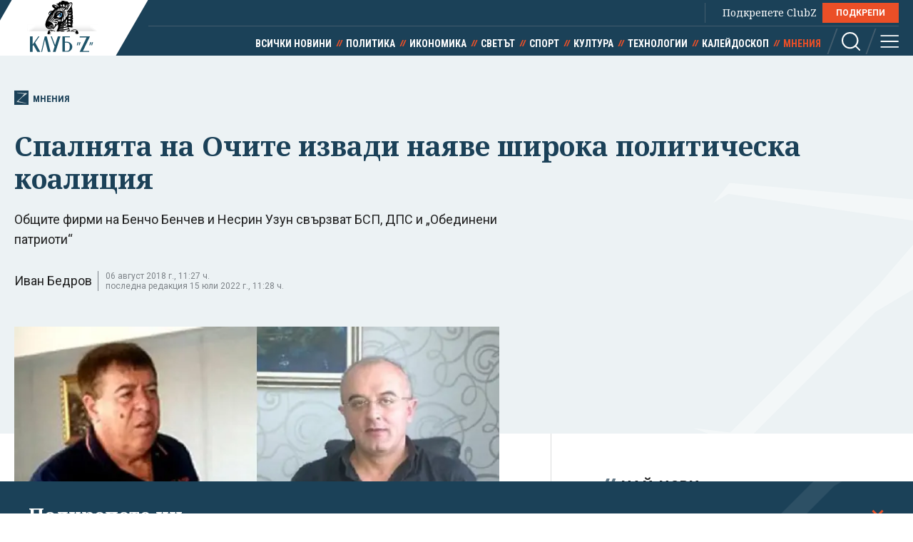

--- FILE ---
content_type: text/html; charset=utf-8
request_url: https://clubz.bg/71522-spalnyata_na_ochite_izvadi_nayave_shiroka_politicheska_koalitsiya
body_size: 12842
content:
<!DOCTYPE html>
<html lang="bg">
  <head>
    <meta charset="utf-8">
        <title>Спалнята на Очите извади наяве широка политическа коалиция</title>
      <meta http-equiv="X-UA-Compatible" content="IE=edge">
    <meta name="viewport" content="width=device-width, initial-scale=1">
    <meta name="description" content="Общите фирми на Бенчо Бенчев и Несрин Узун свързват БСП, ДПС и „Обединени патриоти“ ">
    <link rel="canonical" href="https://clubz.bg/71522-spalnyata_na_ochite_izvadi_nayave_shiroka_politicheska_koalitsiya">
    <meta name="robots" content="index, follow">
    <meta property="og:type" content="article"/>
    <meta property="og:url" content="https://clubz.bg/71522-spalnyata_na_ochite_izvadi_nayave_shiroka_politicheska_koalitsiya">
    <meta property="og:title" content="Спалнята на Очите извади наяве широка политическа коалиция">
    <meta property="og:description" content="Общите фирми на Бенчо Бенчев и Несрин Узун свързват БСП, ДПС и „Обединени патриоти“ ">
    <meta property="og:image" content="/media/044/bencho-benchev-i-nesrin-uzun.og.jpg">
    <meta property="fb:app_id" content="430156924250461">
    <meta name="facebook-domain-verification" content="g61j35emk89k7aggbrw4gsl4h462sw" />
    <meta name="twitter:card" content="summary_large_image"/>
		<meta name="twitter:site" content="@clubz_bg"/>
		<meta name="twitter:title" content="Спалнята на Очите извади наяве широка политическа коалиция">
		<meta name="twitter:description" content="Общите фирми на Бенчо Бенчев и Несрин Узун свързват БСП, ДПС и „Обединени патриоти“ ">
		<meta name="twitter:creator" content="@clubz_bg"/>
		<meta property="twitter:url" content="https://clubz.bg/71522-spalnyata_na_ochite_izvadi_nayave_shiroka_politicheska_koalitsiya" />
		<meta name="twitter:image" content="https://clubz.bg/media/044/bencho-benchev-i-nesrin-uzun.og.jpg"/>
    <link rel="preconnect" href="https://fonts.googleapis.com">
    <link rel="preconnect" href="https://fonts.gstatic.com" crossorigin>
    <link href="https://fonts.googleapis.com/css2?family=Noto+Serif:ital,wght@0,400;0,700;1,400&family=Roboto+Condensed:wght@400;700&family=Roboto:wght@400;600;700&display=swap" rel="stylesheet">
    <link rel="stylesheet" href="/assets/css/styles.css?v=27">
    <link rel="stylesheet" href="/dom/clubz.css?v=27">
    <script type="text/javascript" src="/dom/clubz.js?v=27" async=""></script>
    <script async src="https://securepubads.g.doubleclick.net/tag/js/gpt.js"></script>
          <script type="text/javascript">
        window.googletag = window.googletag || {cmd: []};
          googletag.cmd.push(function() {

              const clubzMappingLeaderboard = googletag.sizeMapping()
              .addSize([992, 0], [[1000, 300], [728, 90], [940, 90], [970, 250], [940, 200], [940, 220],])
              .addSize([767, 0], [[336, 120], [320, 100], [336, 100], [336, 280], [320, 50], [300, 100], [300, 50]])
              .addSize([0, 0], [[336, 120], [320, 100], [336, 100], [336, 280], [320, 50], [300, 100], [300, 50]])
              .build();
              const clubzMappingArticle = googletag.sizeMapping()
              .addSize([992, 0], [[750, 300], [750, 200]])
              .addSize([767, 0], [[750, 300], [750, 200]])
              .addSize([0, 0], [])
              .build();

              googletag.defineSlot('/149508300/ClubZ/ClubZ_ip_bottom-article', [[750, 300], [750, 200]], 'div-gpt-ad-1687952888758-0').defineSizeMapping(clubzMappingArticle).addService(googletag.pubads());
              googletag.defineSlot('/149508300/ClubZ/ClubZ_ip_lb_top', [[320, 50], [1000, 300], [970, 250], [728, 90], [940, 90], [940, 200], [940, 220], [300, 100], [300, 50], [320, 100]], 'div-gpt-ad-1687952941261-0').defineSizeMapping(clubzMappingLeaderboard).addService(googletag.pubads());
              googletag.defineSlot('/149508300/ClubZ/ClubZ_ip_Native_article', [10, 30], 'div-gpt-ad-1687953007193-0').addService(googletag.pubads());
              googletag.defineSlot('/149508300/ClubZ/ClubZ_ip_rect_3rd', [[300, 250], [336, 280], [300, 600]], 'div-gpt-ad-1687953057163-0').addService(googletag.pubads());
              googletag.defineSlot('/149508300/ClubZ/ClubZ_ip_rect_second', [[300, 250], [336, 280], [300, 600]], 'div-gpt-ad-1687953094102-0').addService(googletag.pubads());
              googletag.defineSlot('/149508300/ClubZ/ClubZ_ip_rect_top', [[300, 250], [336, 280], [300, 600]], 'div-gpt-ad-1687953133983-0').addService(googletag.pubads());
              googletag.defineSlot('/149508300/ClubZ/ClubZ_ip_toplayer', [[320, 480], [800, 600]], 'div-gpt-ad-1687953177240-0').addService(googletag.pubads());
              googletag.defineSlot('/149508300/ClubZ/ClubZ_smart_ip_Anchor', [[320, 100], [300, 50], [300, 100], [320, 50]], 'div-gpt-ad-1687953300804-0').addService(googletag.pubads());


              googletag.pubads().enableSingleRequest();
              googletag.pubads().collapseEmptyDivs();
              googletag.enableServices();
          });
      </script>
        <!--script>
    (function(w, d, s, l, i) {
      w[l] = w[l] || [];
      w[l].push({
        'gtm.start': new Date().getTime(),
        event: 'gtm.js'
      });
      var f = d.getElementsByTagName(s)[0],
        j = d.createElement(s),
        dl = l != 'dataLayer' ? '&l=' + l : '';
      j.async = true;
      j.src = 'https://www.googletagmanager.com/gtm.js?id=' + i + dl;
      f.parentNode.insertBefore(j, f);
    })(window, document, 'script', 'dataLayer', 'GTM-11111111');
    </script-->
    <script async src="https://www.googletagmanager.com/gtag/js?id=G-16BY5CHYNB"></script>
    <script>
      window.dataLayer = window.dataLayer || [];
      function gtag(){dataLayer.push(arguments);}
      gtag('js', new Date());
      gtag('config', 'G-16BY5CHYNB');
    </script>
    <script async src="https://www.googletagmanager.com/gtag/js?id=UA-48529388-1"></script>
    <script>
      window.dataLayer = window.dataLayer || [];
      function gtag(){dataLayer.push(arguments);}
      gtag('js', new Date());
      gtag('config', 'UA-48529388-1');
    </script>
    <!--script type="text/javascript">
		var w2g = w2g || {};
        w2g.cmd = w2g.cmd || [];
		w2g.hostname = 'clubz.bg';
	    var script = document.createElement('script');
        script.setAttribute('src', '//lib.wtg-ads.com/lib.min.js');
        script.setAttribute('async', true);
        document.querySelector('head').appendChild(script);
        w2g.cmd.push(function() {
    		w2g.run();
		});
    </script--> 
    <script type="application/ld+json">
    {
    "@context": "https:\/\/schema.org",
    "@type": "NewsMediaOrganization",
    "name": "Клуб Зебра Медия",
    "url": "https:\/\/clubz.bg",
    "logo": "https:\/\/clubz.bg\/assets\/images\/logo.svg"
}
    </script>
    <!--script type="text/javascript" src="https://lib.wtg-ads.com/lib.min.js" async=""></script-->
    <!--script src="/dom/quantcast.choice.js" async></script-->
    <script id="mcjs">!function(c,h,i,m,p){m=c.createElement(h),p=c.getElementsByTagName(h)[0],m.async=1,m.src=i,p.parentNode.insertBefore(m,p)}(document,"script","https://chimpstatic.com/mcjs-connected/js/users/c1c168a64c2413ab2c6cf2660/7c159756d7e88042ae2d2e690.js");</script>
  </head>
  <body>
    <noscript><iframe src="https://www.googletagmanager.com/ns.html?id=GTM-NN2HJGH" height="0" width="0" style="display:none;visibility:hidden"></iframe></noscript>
    <div class="global-inner-wrapper">
    <!-- ClubZ_ip_toplayer -->
    <div id='div-gpt-ad-1687953177240-0'>
      <script>
        googletag.cmd.push(function() { googletag.display('div-gpt-ad-1687953177240-0'); });
      </script>
    </div>
      <div id="desktop-mobile-pushdown"></div>
      <header class="page-header">
        <div class="inner-wrapper">
          <a href="/" class="logo">
            <img width="179" height="100" src="/assets/images/logo.svg" alt="Клуб 'Z'">
          </a>
          <div class="header-right">
            <a class="all-news" href="/news">Всички новини</a>
            <div class="main-menu">
              <ul class="top-menu">
                <!--li><a href="">Вход</a></li-->
                <!--li><a href="">Регистрация</a></li-->
                <li class="support-clubz">Подкрепете ClubZ <a href="/podkrepete-ni" class="btn">ПОДКРЕПИ</a></li>
 		              </ul>
              <ul class="bottom-menu">
		                <li><a href="/news" target="_self" title="Всички новини">Всички новини</a></li>
		                <li><a href="/category/1" target="_self" title="Политика">Политика</a></li>
		                <li><a href="/category/2" target="_self" title="Икономика">Икономика</a></li>
		                <li><a href="/category/3" target="_self" title="Светът">Светът</a></li>
		                <li><a href="/category/4" target="_self" title="Спорт">Спорт</a></li>
		                <li><a href="/category/5" target="_self" title="Култура">Култура</a></li>
		                <li><a href="/category/7" target="_self" title="Технологии">Технологии</a></li>
		                <li><a href="/category/6" target="_self" title="Калейдоскоп">Калейдоскоп</a></li>
		                <li class="active"><a href="/category/8" target="_self" title="Мнения">Мнения</a></li>
		                  <li class="header-options">
                    <div class="search-wrapper">
                      <a class="search">
                        <svg class="icon" width="26" height="26" viewBox="0 0 26 26">
                          <use href="/assets/images/defs/svg/sprite.defs.svg#icon_search_26px"></use>
                        </svg>
                      </a>
                      <form class="search-form" action="/search" method="get">
                        <input type="text" name="q" placeholder="Какво търсиш">
                        <input type="submit" value="">
                        <svg class="icon icon-search" width="26" height="26" viewBox="0 0 26 26">
                          <use href="/assets/images/defs/svg/sprite.defs.svg#icon_search_26px"></use>
                        </svg>
                        <svg class="icon close-search" width="15" height="15" viewBox="0 0 15 15">
                          <use href="/assets/images/defs/svg/sprite.defs.svg#close"></use>
                        </svg>
                      </form>
                    </div>
                    <div>
                      <a class="hamburger-btn">
                        <svg class="icon" width="26" height="26" viewBox="0 0 26 26">
                          <use href="/assets/images/defs/svg/sprite.defs.svg#icon_menu_26px"></use>
                        </svg>
                      </a>
                    </div>
                  </li>
              </ul>
            </div>
          </div>
        </div>
      </header>
      <nav class="hidden-menu-wrapper">
        <a class="close-menu">
          <svg class="icon" width="21" height="21" viewBox="0 0 21 21">
            <use href="/assets/images/defs/svg/sprite.defs.svg#close"></use>
          </svg>
        </a>
        <ul class="hidden-menu">
 					<li><a href="/news" target="_self" title="Всички новини">Всички новини</a></li>
			<ul class="sub-menu">
					</ul>
					<li><a href="/category/1" target="_self" title="Политика">Политика</a></li>
			<ul class="sub-menu">
						<li><a href="/category/50" target="_self" title="Образование">Образование</a></li>
						<li><a href="/category/49" target="_self" title="Закон и ред">Закон и ред</a></li>
						<li><a href="/category/48" target="_self" title="Здравеопазване">Здравеопазване</a></li>
						<li><a href="/category/47" target="_self" title="Социална">Социална</a></li>
					</ul>
					<li><a href="/category/2" target="_self" title="Икономика">Икономика</a></li>
			<ul class="sub-menu">
						<li><a href="/category/81777" target="_self" title="Туризъм">Туризъм</a></li>
						<li><a href="/category/51" target="_self" title="Бизнес">Бизнес</a></li>
						<li><a href="/category/52" target="_self" title="Финанси">Финанси</a></li>
						<li><a href="/category/53" target="_self" title="Екология">Екология</a></li>
					</ul>
					<li><a href="/category/3" target="_self" title="Светът">Светът</a></li>
			<ul class="sub-menu">
						<li><a href="/category/54" target="_self" title="Брюксел">Брюксел</a></li>
						<li><a href="/category/81780" target="_self" title="Войната">Войната</a></li>
					</ul>
					<li><a href="/category/4" target="_self" title="Спорт">Спорт</a></li>
			<ul class="sub-menu">
						<li><a href="/category/55" target="_self" title="Футбол БГ">Футбол БГ</a></li>
						<li><a href="/category/56" target="_self" title="Футбол свят">Футбол свят</a></li>
						<li><a href="/category/57" target="_self" title="Всички">Всички</a></li>
					</ul>
					<li><a href="/category/5" target="_self" title="Култура">Култура</a></li>
			<ul class="sub-menu">
						<li><a href="/category/58" target="_self" title="Филми">Филми</a></li>
						<li><a href="/category/59" target="_self" title="Театър">Театър</a></li>
						<li><a href="/category/60" target="_self" title="Музика">Музика</a></li>
						<li><a href="/category/61" target="_self" title="Литература">Литература</a></li>
					</ul>
					<li><a href="/category/7" target="_self" title="Технологии">Технологии</a></li>
			<ul class="sub-menu">
						<li><a href="/category/66" target="_self" title="Наука">Наука</a></li>
						<li><a href="/category/65" target="_self" title="Интернет">Интернет</a></li>
						<li><a href="/category/64" target="_self" title="Коли">Коли</a></li>
					</ul>
					<li><a href="/category/6" target="_self" title="Калейдоскоп">Калейдоскоп</a></li>
			<ul class="sub-menu">
						<li><a href="/category/63" target="_self" title="Животът">Животът</a></li>
						<li><a href="/category/62" target="_self" title="Любопитно">Любопитно</a></li>
						<li><a href="/minalo" target="_self" title="Минало">Минало</a></li>
					</ul>
					<li class="active"><a href="/category/8" target="_self" title="Мнения">Мнения</a></li>
			<ul class="sub-menu">
						<li><a href="/category/69" target="_self" title="Интервюта">Интервюта</a></li>
						<li><a href="/category/68" target="_self" title="Коментари">Коментари</a></li>
						<li><a href="/category/67" target="_self" title="Анализи">Анализи</a></li>
						<li><a href="/feiletonat" target="_self" title="Фейлетонът">Фейлетонът</a></li>
						<li><a href="/dnevnikat-na-edna-harkivchanka" target="_self" title="Дневникът на една харкивчанка">Дневникът на една харкивчанка</a></li>
					</ul>
		          	<!--li><a href="">Вход</a></li-->
          	<!--li><a href="">Регистрация</a></li-->
          	<!--li class="support-clubz"><a href="">Подкрепете ClubZ</a> <a href="" class="btn">ПОДКРЕПИ</a></li-->
          	<li>
            <form class="search-form" action="/search" method="get">
              <input type="text" name="q" value="" placeholder="Какво търсиш">
              <input type="submit" value="">
              <svg class="icon icon-search" width="26" height="26" viewBox="0 0 26 26">
                <use href="/assets/images/defs/svg/sprite.defs.svg#icon_search_26px"></use>
              </svg>
            </form>
          </li>
        </ul>
      </nav>
      <div class="global-overlay"></div>
      <div id="fb-root"></div>
      <script async defer crossorigin="anonymous" src="https://connect.facebook.net/en_US/sdk.js#xfbml=1&version=v21.0"></script>
        <script type="application/ld+json">
        {
    "@context": "https:\/\/schema.org\/",
    "@type": "BreadcrumbList",
    "itemListElement": [
        {
            "@type": "ListItem",
            "position": 1,
            "name": "Начало",
            "item": "https:\/\/clubz.bg"
        },
        {
            "@type": "ListItem",
            "position": 2,
            "name": "Мнения",
            "item": "https:\/\/clubz.bg\/category\/8"
        },
        {
            "@type": "ListItem",
            "position": 3,
            "name": "Спалнята на Очите извади наяве широка политическа коалиция"
        }
    ]
}
      </script>
        <script type="text/javascript">
var w2g = w2g || {};
w2g.targeting = {
  data_cat_id: ['18'],
  data_cat_name: ['Мнения'],
  data_id: ['65847'],
};
</script>
<script type="application/ld+json">
{
    "@context": "https:\/\/schema.org",
    "@type": "NewsArticle",
    "mainEntityOfPage": {
        "@type": "WebPage",
        "@id": "https:\/\/clubz.bg\/71522-spalnyata_na_ochite_izvadi_nayave_shiroka_politicheska_koalitsiya"
    },
    "headline": "Спалнята на Очите извади наяве широка политическа коалиция",
    "image": "https:\/\/clubz.bg\/media\/044\/bencho-benchev-i-nesrin-uzun.l.webp",
    "author": {
        "@type": "Person",
        "name": "Иван Бедров",
        "url": "https:\/\/clubz.bg\/user\/1128"
    },
    "publisher": {
        "@type": "Organization",
        "name": "Клуб 'Z'",
        "logo": {
            "@type": "ImageObject",
            "url": "\/assets\/images\/logo.svg"
        }
    },
    "datePublished": "2022-06-01T22:16:54+03:00",
    "dateModified": "2022-07-15T11:28:32+03:00"
}
</script>
<div class="article-header hero-section">
  <div class="banner-wrapper">
    <!-- ClubZ_ip_lb_top -->
    <div id='div-gpt-ad-1687952941261-0'>
      <script>
        googletag.cmd.push(function() { googletag.display('div-gpt-ad-1687952941261-0'); });
      </script>
    </div>
  </div>
  <div id="wtg-check" data-cat-id="18" data-cat-name="mnenia" data-id="65847"
    class="inner-wrapper">
    <a href="/category/8" class="category-icon" title="65847 - Мнения">
      <svg class="icon" width="52" height="57" viewBox="0 0 52 57">
        <use href="/assets/images/defs/svg/sprite.defs.svg#icon_logo"></use>
      </svg>
      Мнения    </a>
    <h1>Спалнята на Очите извади наяве широка политическа коалиция</h1>
    <p class="article-summary">Общите фирми на Бенчо Бенчев и Несрин Узун свързват БСП, ДПС и „Обединени патриоти“</p>
    <div class="additional-article-info">
          <a href="/user/1128">Иван Бедров</a>
           <span class="date">
        06 август 2018 г., 11:27 ч.        <span>последна редакция 15 юли 2022 г., 11:28 ч.</span>
      </span>
   	       <div class="article-socials">
        <!-- TODO: why are mobile socials missing -->
        <!-- <a href="" class="share-item viber-share">
            <svg class="icon" width="26" height="26" viewBox="0 0 26 26">
              <use href="/assets/images/defs/svg/sprite.defs.svg#icon_viber_26px"></use>
            </svg>
          </a>
          <a href="" class="share-item messenger-share">
            <svg class="icon" width="26" height="26" viewBox="0 0 26 26">
              <use href="/assets/images/defs/svg/sprite.defs.svg#icon_messenger_26px"></use>
            </svg>
          </a>
          <a href="" class="share-item facebook-share no-count">
            <span class="icon-wrapper">
              <svg class="icon" width="26" height="26" viewBox="0 0 26 26">
                <use href="/assets/images/defs/svg/sprite.defs.svg#icon_facebook_26px"></use>
              </svg>
            </span>
          </a> -->

        <div class="facebook-with-count">
          <div class="fb-share-button" data-href="/71522-spalnyata_na_ochite_izvadi_nayave_shiroka_politicheska_koalitsiya" data-layout="button_count" data-size="large">
            <a target="_blank" href="" class="fb-xfbml-parse-ignore">Споделяне</a>
          </div>
        </div>
      </div>
    </div>
  </div>
</div>

<div class="inner-wrapper">
  <div class="main-layout bordered-layout">
    <section class="main-column article-content">
                <div class="main-article-img img-wrapper">
        <picture>
          <source media="(min-width: 576px)"
            srcset="/media/044/bencho-benchev-i-nesrin-uzun.l.webp 1x, /media/044/bencho-benchev-i-nesrin-uzun.l.webp 2x">
          <img width="375" height="250" src="/media/044/bencho-benchev-i-nesrin-uzun.l.webp" srcset="/media/044/bencho-benchev-i-nesrin-uzun.l.webp 2x"
            alt="Спалнята на Очите извади наяве широка политическа коалиция">
        </picture>
              <div class="img-footer">
          <span class="credit">Бенчо Бенчев и Несрин Узун. Колаж Клуб Z</span>
          <span class="name"></span>
        </div>
              </div>
                <div class="article-text">
        <p>Общинският съветник от БСП в Бургас Бенчо Бенчев и бившият депутат от ДПС Несрин Узун тепърва ще обясняват какво са правили в една стая с обвинения като лидер на организирана престъпна група Димитър Желязков &ndash; Митьо Очите.</p>

<p>Престореното възмущение на някои политици обаче налага да им се припомнят някои факти.</p>

<p>Корнелия Нинова нарече това &bdquo;образът на икономическо-политическа криминална спойка на интереси и пари&ldquo;. И поиска Бенчев да подаде оставка като общински съветник.</p>
        <div class="banner-wrapper-small desktop-hidden">
          <!-- ClubZ_ip_rect_top -->
           <div id="rect_top_mobile">
            <script>
              googletag.cmd.push(function() { googletag.display("div-gpt-ad-1687953133983-0"); });
            </script>
          </div>
        </div>

<p>Мустафа Карадайъ засега нищо не е казал, а и няма да каже. Все пак ДПС е най-видимата част от споменатата спойка.</p>

<p>&bdquo;Патриотите&ldquo; и те нищо няма да кажат. След малко ще научите защо.</p>

<h2><strong>Тримата другари</strong></h2>

<p>Бенчо Бенчев и Несрин Узун не са попаднали случайно в една хотелска стая в Истанбул. Двамата притежават дялове в десетки фирми, като Бенчев е с по-дългия списък. Имат и три общи компании &ndash; това са &ldquo;Би Ен Джи&ldquo; ООД, &bdquo;Екотур &ndash; Странджа&ldquo; ООД (чрез по-малкия брат на Узун) и &bdquo;Зарк&ldquo; ООД. Развиват обща и успешна дейност в строителството, търговията, земеделието и транспорта. Официалното партньорство между две от местните лица на БСП и ДПС започва преди 10 години. Всичко това е известно и в Бургас, видно е и от публичните данни в Търговския регистър.</p>

<div class="embed"><article id="article.65829" class="sm-horizontal-article">
	<a href="/71504-kasno_e_drugari" class="img-wrapper" target="_blank">
		<picture>
			<img width="335" height="188" src="/media/036/bencho-benchev-1~2.s.webp" alt="Късно е, другари" loading="lazy">
		</picture>
	</a>
	<div class="text-wrapper">
		<h2>
			<a href="/71504-kasno_e_drugari" target="_blank">Късно е, другари</a>
		</h2>
	</div>
</article></div>

<p>В две от компаниите Бенчев и Узун имат трети съдружник, който също е твърде добре познат в политическите среди. Това е Георги Манев &ndash; основател на поредица от местни политически партии в Бургас и общински съветник още от 2003 година. Най-успешният му политически проект се казва партия &bdquo;Средна европейска класа&ldquo; (СЕК), която се прочу като включи в листите за съветници естрадната певица Кристина Димитрова и някои от лицата на група &bdquo;Тоника&ldquo;.</p>

<p>Преди година СЕК се присъедини към коалицията &bdquo;Обединени патриоти&ldquo;. Малко хора помнят, че освен ВМРО, НФСБ и &bdquo;Атака&ldquo;, в коалицията има още двама участника &ndash; СЕК и съюз &bdquo;Защита&ldquo;. Така Георги Манев положи подпис при създаването на коалицията, която днес е част от управлението на страната.</p>

<p>Бенчо Бенчев, Несрин Узун и Георги Манев са съдружници в &bdquo;Би Ен Джи&ldquo; и &bdquo;Зарк&ldquo;. През 2011 г. Манев напуска &bdquo;Би Ен Джи&ldquo;, а две години по-късно това правят и Бенчев и Узун, като прехвърлят фирмата на компания на бургаските строителни предприемачи Кесаровски и Станчев. Тримата политици обаче остават съдружници в &bdquo;Зарк&ldquo;.</p>

<p>Ортаците с различни политически окраски имат &bdquo;обща&ldquo; група в Общинския съвет на Бургас от осем съветници &ndash; петима от БСП, двама от ДПС и трима от СЕК.</p>

<h2><strong>Мълчанието на партиите</strong></h2>

<p>Близките отношения на трима политици с различни табелки не са тайна за никого в Бургас. На единия на врата пише &bdquo;социалист&ldquo;, другият е &bdquo;депесар&ldquo;, а третият последователно се обявява за &bdquo;десен&ldquo;.</p>

<p>Сега БСП се разграничи от Бенчев. Партията се разграничи на думи от Бенчев още през септември миналата година, когато съветникът се прочу с ролройса за 200 хиляди лева. Бенчев може да подаде оставка като съветник само по собствено желание, но БСП може да поиска той да бъде заменен от друг неин представител като зам.-председател на Общинския съвет. Това не се е случило и Бенчев все още е в ръководството на &bdquo;местния парламент&ldquo;.</p>

<div class="embed"><article id="article.65841" class="sm-horizontal-article">
	<a href="/71516-tri_prichini_zashto_shte_hvanem_ochite_za " class="img-wrapper" target="_blank">
		<picture>
			<img width="335" height="188" src="/media/025/ochite~2.s.webp" alt="Три причини защо ще хванем Очите за... " loading="lazy">
		</picture>
	</a>
	<div class="text-wrapper">
		<h2>
			<a href="/71516-tri_prichini_zashto_shte_hvanem_ochite_za " target="_blank">Три причини защо ще хванем Очите за... </a>
		</h2>
	</div>
</article></div>

<p>Затова Нинова няма никакво право да се прави на възмутена и изненадана &ndash; тя бе начело на БСП и през септември.</p>

<p>Важно уточнение за Несрин Узун &ndash; изразът &bdquo;бившия депутат&ldquo; не трябва да води до заблуждение, че той е далеч от политиката. Прегледайте снимките от събранията на ДПС в последните години &ndash; той винаги е в центъра на събитията и остава едно от доверените лица в региона за ръководството на движението.</p>

<p>&bdquo;Патриотите&ldquo; и те мълчат. Защото всички споменати по-горе знаят в какво участват. И че всички са минавали през спалнята на Очите и други подобни на него герои, за да договорят гласове за изборите.</p>
      </div>
            <div class="trapezoid-block c-notofocation_content donate-inside">
        <h2>Подкрепете ни</h2>
        <div>
        <p>Уважаеми читатели, вие сте тук и днес, за да научите новините от България и света, и да прочетете актуални анализи и коментари от „Клуб Z“. Ние се обръщаме към вас с молба – имаме нужда от вашата подкрепа, за да продължим.
Вече години вие, читателите ни в 97 държави на всички континенти по света, отваряте всеки ден страницата ни в интернет в търсене на истинска, независима и качествена журналистика. Вие можете да допринесете за нашия стремеж към истината, неприкривана от финансови зависимости. Можете да помогнете единственият поръчител на съдържание да сте вие – читателите.</p>
        <a href="/podkrepete-ni" class="btn">Подкрепете ни</a>
        </div>
      </div>
      <div class="article-footer">
        <p></p>
              </div>
      <div class="banner-wrapper-small mobile-hidden">
        <!-- ClubZ_ip_bottom-article -->
        <div id='div-gpt-ad-1687952888758-0'>
          <script>
            googletag.cmd.push(function() { googletag.display('div-gpt-ad-1687952888758-0'); });
          </script>
        </div>
      </div>
      <!-- TODO: comments section -->
      <!--div class="section comments-wrapper">
        <header>
          <h2>Коментари</h2>
          <small>10 коментара</small>
        </header>
        <form class="comment-item comment-form" action="">
          <div class="mobile-hidden avatar">
            <img src="./assets/images/avatar.jpg" alt="">
          </div>
          <div class="comment-content">
            <textarea name="" id="" placeholder="Добави коментар"></textarea>
            <input class="btn" type="submit" value="Публикуване">
            <p class="comment-message">Моля,<a href=""> влезте в профила си</a> или се
              <a href="">регистрирайте</a>, за да участвате в разговора!
            </p>
          </div>
        </form>
        <div class="comments-list">
          <div class="comment-item">
            <div class="avatar">
              <img src="./assets/images/avatar.jpg" alt="">
            </div>
            <div class="comment-content">
              <h3>Заглавие</h3>
              <p>Песента The Gambler е написана от
                Дон Шлитц през 1976 г. И
                впоследствие е записвана от
                различни изпълнители, включително
                Джони Кеш. Кени Роджърс обаче
                е този, който успява да направи
                песента успешна и разпознаваема.</p>
              <button class="upvote">
                <svg class="icon" width="24" height="24" viewBox="0 0 24 24">
                  <use href="./assets/images/defs/svg/sprite.defs.svg#icon_thumb_up_24px"></use>
                </svg>
                20
              </button>
              <button class="upvote">
                <svg class="icon" width="24" height="24" viewBox="0 0 24 24">
                  <use href="./assets/images/defs/svg/sprite.defs.svg#icon_thumb_down_24px"></use>
                </svg>
                5
              </button>
            </div>
          </div>
        </div>
        <div class="text-center">
          <button class="btn btn-invert">Още КОментари</button>
        </div>
      </div-->
    </section>

    <div class="side-column">
<!--  -->
	<div class="banner-wrapper-small mobile-hidden">
		<!-- ClubZ_ip_rect_top -->
	  	<div id='rect_top_desktop'>
			<script>
				googletag.cmd.push(function() { googletag.display('div-gpt-ad-1687953133983-0'); });
			</script>
		</div>
  	</div>
	<div class="banner-wrapper-small desktop-hidden">
		<!-- ClubZ_ip_rect_second -->
	  	<div id='rect_second_mobile'>
			<script>
				googletag.cmd.push(function() { googletag.display('div-gpt-ad-1687953094102-0'); });
			</script>
		</div>
	</div>
<!-- campaign  -->
<!-- campaign end -->
<!-- paid articles --> 
<!-- paid articles end -->
<!-- latest list -->
	<section class="section">
    	<h2 class="section-title"> Най-нови</h2>

     	<a href="/167363" target="_self" class="no-img-article">
         	<div class="text-content">
             	<h3>"Не е инцидент, не е крива гравитация. Убийство е"</h3>
             	<small class="description">преди 2 часа</small>
	         </div>
     	</a>
     	<a href="/167358" target="_self" class="no-img-article">
         	<div class="text-content">
             	<h3>"Никакви санкции не могат да принудят Путин да прекрати войната"</h3>
             	<small class="description">01.11.2025</small>
	         </div>
     	</a>
     	<a href="/167362" target="_self" class="no-img-article">
         	<div class="text-content">
             	<h3>ДЕНЯТ В НЯКОЛКО РЕДА: Вся власть Лукойлу</h3>
             	<small class="description">01.11.2025</small>
	         </div>
     	</a>
     	<a href="/167361" target="_self" class="no-img-article">
         	<div class="text-content">
             	<h3>"Политико": България проучва възможности за отсрочка на американските санкции спрямо "Лукойл"</h3>
             	<small class="description">01.11.2025</small>
	         </div>
     	</a>
     	<a href="/167348" target="_self" class="no-img-article">
         	<div class="text-content">
             	<h3>От недостиг на чипове: "Форд" затваря, "Фолксваген" избягва спиране, но опасността остава</h3>
             	<small class="description">01.11.2025</small>
	         </div>
     	</a>
     	<a href="/167360" target="_self" class="no-img-article">
         	<div class="text-content">
             	<h3>Откриха мъртъв мъжа, който нощес застреля жена си в магазин в София</h3>
             	<small class="description">01.11.2025</small>
	         </div>
     	</a>
 	</section>
<!-- latest list end -->
<!-- most read list -->
	 <section class="section">
    	<h2 class="section-title"> Най-четени</h2>
     		<a href="/167344" target="_self" class="no-img-article">
         		<div class="text-content">
             		<h3>Румен Радев: Само партията, която лично аз обявя, може да бъде моя партия (ВИДЕО)</h3>
             	<small class="description">01.11.2025</small>
	         </div>
     	</a>
     		<a href="/167359" target="_self" class="no-img-article">
         		<div class="text-content">
             		<h3>18-годишният ученик Мартин Атанасов е "Будител на годината 2025"</h3>
             	<small class="description">01.11.2025</small>
	         </div>
     	</a>
     		<a href="/167351" target="_self" class="no-img-article">
         		<div class="text-content">
             		<h3>Еврото - враг №1 на Гурковската селищна система</h3>
             	<small class="description">01.11.2025</small>
	         </div>
     	</a>
     		<a href="/167349" target="_self" class="no-img-article">
         		<div class="text-content">
             		<h3>Пентагонът даде зелена светлина за доставка на "Томахоук" на Украйна</h3>
             	<small class="description">01.11.2025</small>
	         </div>
     	</a>
     		<a href="/167357" target="_self" class="no-img-article">
         		<div class="text-content">
             		<h3>Вместо Тръмп - южнокорейският президент помоли Си да го сближи с Ким</h3>
             	<small class="description">01.11.2025</small>
	         </div>
     	</a>
     		<a href="/167354" target="_self" class="no-img-article">
         		<div class="text-content">
             		<h3>Как с малко бой да станем отново четвърти на футбол и шести по красота?</h3>
             	<small class="description">01.11.2025</small>
	         </div>
     	</a>
 	</section>
<!-- poll -->
<!-- poll end -->
<!-- external links -->
<!-- external links end -->
	<div class="banner-wrapper-small mobile-hidden">
		<!-- ClubZ_ip_rect_second -->
		<div id='rect_second_desktop'>
			<script>
				googletag.cmd.push(function() { googletag.display('div-gpt-ad-1687953094102-0'); });
			</script>
		</div>
	</div>
	<div class="banner-wrapper-small desktop-hidden">
		<!-- ClubZ_ip_rect_3rd -->
		<div id='rect_3rd_mobile'>
			<script>
				googletag.cmd.push(function() { googletag.display('div-gpt-ad-1687953057163-0'); });
			</script>
		</div>
	</div>
	<div class="banner-wrapper-small mobile-hidden">
		<!-- ClubZ_ip_rect_3rd -->
		<div id='rect_3rd_desktop'>
			<script>
				googletag.cmd.push(function() { googletag.display('div-gpt-ad-1687953057163-0'); });
			</script>
		</div>
	</div>
	<!-- <div class="banner-wrapper-small mobile-hidden">
	</div> -->
</div>
  </div>
</div>

<!-- TODO: this now should be articles from the same category, read more is moved to aside -->
<section class="section dark-section">
  <div class="inner-wrapper">
    <h2 class="section-title">Мнения</h2>
    <div class="article-3-grid-section">
            <article class="article-block">
        <a href="/167335" class="img-wrapper" title="България в очите на марсианските социолози: парадоксално, но всичко си дойде по местата">
          <picture>
            <img width="335" height="188" src="/media/129/1000034507~2.s.webp"
              srcset="/media/129/1000034507~2.d.webp 2x" alt="България в очите на марсианските социолози: парадоксално, но всичко си дойде по местата" loading="lazy">
          </picture>
        </a>
        <div class="text-wrapper">
          <a href="category/8" class="category">Мнения</a>
          <h2>
            <a href="/167335" title="България в очите на марсианските социолози: парадоксално, но всичко си дойде по местата">България в очите на марсианските социолози: парадоксално, но всичко си дойде по местата</a>
          </h2>
        </div>
      </article>
            <article class="article-block">
        <a href="/167333" class="img-wrapper" title="Между Йордания и Южна Африка или как деградира правото в България">
          <picture>
            <img width="335" height="188" src="/media/129/1000009286~1.s.webp"
              srcset="/media/129/1000009286~1.d.webp 2x" alt="Между Йордания и Южна Африка или как деградира правото в България" loading="lazy">
          </picture>
        </a>
        <div class="text-wrapper">
          <a href="category/8" class="category">Мнения</a>
          <h2>
            <a href="/167333" title="Между Йордания и Южна Африка или как деградира правото в България">Между Йордания и Южна Африка или как деградира правото в България</a>
          </h2>
        </div>
      </article>
            <article class="article-block">
        <a href="/167286" class="img-wrapper" title="Жабите в тенджерата на Пеевски бавно се сваряват">
          <picture>
            <img width="335" height="188" src="/media/129/bkk_0841-2-1-.s.webp"
              srcset="/media/129/bkk_0841-2-1-.d.webp 2x" alt="Жабите в тенджерата на Пеевски бавно се сваряват" loading="lazy">
          </picture>
        </a>
        <div class="text-wrapper">
          <a href="category/8" class="category">Мнения</a>
          <h2>
            <a href="/167286" title="Жабите в тенджерата на Пеевски бавно се сваряват">Жабите в тенджерата на Пеевски бавно се сваряват</a>
          </h2>
        </div>
      </article>
            <article class="article-block">
        <a href="/167239" class="img-wrapper" title="Играта на "Хамас" с мирния план">
          <picture>
            <img width="335" height="188" src="/media/129/prezidentat-na-sast-donald-tramp-i-premierat-na-izrael-benamin-netanahu-po-vreme-na-srestata-im-dnes-v-belia-dom-na-29-09-2025-ap-bta~3.s.webp"
              srcset="/media/129/prezidentat-na-sast-donald-tramp-i-premierat-na-izrael-benamin-netanahu-po-vreme-na-srestata-im-dnes-v-belia-dom-na-29-09-2025-ap-bta~3.d.webp 2x" alt="Играта на "Хамас" с мирния план" loading="lazy">
          </picture>
        </a>
        <div class="text-wrapper">
          <a href="category/8" class="category">Мнения</a>
          <h2>
            <a href="/167239" title="Играта на "Хамас" с мирния план">Играта на "Хамас" с мирния план</a>
          </h2>
        </div>
      </article>
            <article class="article-block">
        <a href="/167156" class="img-wrapper" title="Заради "Лукойл": заплашена ли е България от сръбски сценарий">
          <picture>
            <img width="335" height="188" src="/media/129/046-benzinostancii-lukoil-2~4.s.webp"
              srcset="/media/129/046-benzinostancii-lukoil-2~4.d.webp 2x" alt="Заради "Лукойл": заплашена ли е България от сръбски сценарий" loading="lazy">
          </picture>
        </a>
        <div class="text-wrapper">
          <a href="category/8" class="category">Мнения</a>
          <h2>
            <a href="/167156" title="Заради "Лукойл": заплашена ли е България от сръбски сценарий">Заради "Лукойл": заплашена ли е България от сръбски сценарий</a>
          </h2>
        </div>
      </article>
            <article class="article-block">
        <a href="/167126" class="img-wrapper" title="Коалицията "Магнитски" може да се окаже съюз на активните борци срещу Запада и Америка">
          <picture>
            <img width="335" height="188" src="/media/129/570038628_1215418827299527_8409574343586221149_n~2.s.webp"
              srcset="/media/129/570038628_1215418827299527_8409574343586221149_n~2.d.webp 2x" alt="Коалицията "Магнитски" може да се окаже съюз на активните борци срещу Запада и Америка" loading="lazy">
          </picture>
        </a>
        <div class="text-wrapper">
          <a href="category/8" class="category">Мнения</a>
          <h2>
            <a href="/167126" title="Коалицията "Магнитски" може да се окаже съюз на активните борци срещу Запада и Америка">Коалицията "Магнитски" може да се окаже съюз на активните борци срещу Запада и Америка</a>
          </h2>
        </div>
      </article>
          </div>
  </div>
</section>
<div id='div-gpt-ad-1687953007193-0'>
  <script>
    googletag.cmd.push(function() { googletag.display('div-gpt-ad-1687953007193-0'); });
  </script>
</div>
    </div>
    <footer class="page-footer">
      <div class="inner-wrapper">
        <div class="footer-top">
          <div class="footer-menu-wrapper">
            <a href="/">
              <svg class="icon" width="52" height="57" viewBox="0 0 52 57">
                <use href="/assets/images/defs/svg/sprite.defs.svg#icon_footer_logo"></use>
              </svg>
            </a>
            <ul class="footer-big-menu">
		              <li><a href="/news" target="_self" title="Всички новини">Всички новини</a></li>
		              <li><a href="/category/1" target="_self" title="Политика">Политика</a></li>
		              <li><a href="/category/2" target="_self" title="Икономика">Икономика</a></li>
		              <li><a href="/category/3" target="_self" title="Светът">Светът</a></li>
		              <li><a href="/category/4" target="_self" title="Спорт">Спорт</a></li>
		              <li><a href="/category/5" target="_self" title="Култура">Култура</a></li>
		              <li><a href="/category/7" target="_self" title="Технологии">Технологии</a></li>
		              <li><a href="/category/6" target="_self" title="Калейдоскоп">Калейдоскоп</a></li>
		              <li class="active"><a href="/category/8" target="_self" title="Мнения">Мнения</a></li>
		            </ul>
          </div>
          <div class="socials">
            <a href="https://www.facebook.com/MediaClubZ" target="_blank">
              <svg class="icon" width="42" height="42" viewBox="0 0 42 42">
                <use href="/assets/images/defs/svg/sprite.defs.svg#icon_facebook_42px"></use>
              </svg>
            </a>
            <a href="https://twitter.com/clubz_bg/" target="_blank">
              <svg class="icon" width="42" height="42" viewBox="0 0 42 42">
                <use href="/assets/images/defs/svg/sprite.defs.svg#icon_instagram_42px"></use>
              </svg>
            </a>
          </div>
          <ul class="footer-small-menu">
		            <li><a href="/agreement" target="_self" title="Общи условия">Общи условия</a></li>
		            <li><a href="/politika-za-poveritelnost" target="_self" title="Политика за поверителност">Политика за поверителност</a></li>
		            <li><a href="/reklama" target="_self" title="Реклама">Реклама</a></li>
		            <li><a href="/contacts" target="_self" title="Контакти">Контакти</a></li>
		            <li><a href="/about-us" target="_self" title="За Клуб Z">За Клуб Z</a></li>
		            <li><a href="/team" target="_self" title="Екип">Екип</a></li>
		            <li><a href="/podkrepete-ni" target="_self" title="Подкрепете ни">Подкрепете ни</a></li>
		          </ul>
        </div>
        <div class="footer-bottom abf">
          <a href="" target="_blank">
            <img src="/img/Logo-ABF.png" alt='Фондация "Америка за България"'>
            <p class="copyright">Подкрепата за Фондация "Клуб Зебра" е осигурена от Фондация "Америка за България". Изявленията и мненията, изразени тук, принадлежат единствено на Фондация "Клуб Зебра" и не отразяват непременно вижданията на Фондация "Америка за България" или нейните партньори.</p>
          </a>
        </div>
        <div class="footer-bottom">
          <p class="copyright">Издател на www.clubz.bg е „Клуб Зебра Медия“ ЕООД, София, ул. "Алеко Константинов" 3. Всички права запазени 2023 „Клуб Зебра Медия“ ЕООД.
            <br />
            Препечатването на материали, снимки и видео от www.clubz.bg без разрешение ще бъде преследвано по съдебен път, съгласно <a href="/agreement" target="_blank">ОБЩИТЕ УСЛОВИЯ</a>
          </p>
        </div>
      </div>
    </footer>
    <div class="inner-wrapper notofocation" id="show" >
      <div class="trapezoid-block c-notofocation_content">
        <a onclick="closeDonate();" class="icon-text" id="btn-local"></a>
        <h2>Подкрепете ни</h2>
        <div>
        <p>Уважаеми читатели, вие сте тук и днес, за да научите новините от България и света, и да прочетете актуални анализи и коментари от „Клуб Z“. Ние се обръщаме към вас с молба – имаме нужда от вашата подкрепа, за да продължим.
Вече години вие, читателите ни в 97 държави на всички континенти по света, отваряте всеки ден страницата ни в интернет в търсене на истинска, независима и качествена журналистика. Вие можете да допринесете за нашия стремеж към истината, неприкривана от финансови зависимости. Можете да помогнете единственият поръчител на съдържание да сте вие – читателите.</p>
        <a href="/podkrepete-ni" class="btn">Подкрепете ни</a>
        </div>
      </div>
    </div>
    <!-- ClubZ_smart_ip_Anchor -->
    <div id='div-gpt-ad-1687953300804-0'>
      <script>
        googletag.cmd.push(function() { googletag.display('div-gpt-ad-1687953300804-0'); });
      </script>
    </div>
    <!-- Quantcast Tag -->
    <script type="text/javascript">
    window._qevents = window._qevents || [];
    (function() {
    var elem = document.createElement('script');
    elem.src = (document.location.protocol == "https:" ? "https://secure" : "http://edge") + ".quantserve.com/quant.js";
    elem.async = true;
    elem.type = "text/javascript";
    var scpt = document.getElementsByTagName('script')[0];
    scpt.parentNode.insertBefore(elem, scpt);
    })();
    window._qevents.push({
    qacct:"p-kh3hW6NERCDHg",
    uid:"__INSERT_EMAIL_HERE__"
    });
    </script>
 
    <noscript>
    <div style="display:none;">
    <img src="//pixel.quantserve.com/pixel/p-kh3hW6NERCDHg.gif" border="0" height="1" width="1" alt="Quantcast"/>
    </div>
    </noscript>
    <!-- End Quantcast tag -->
    <script src="/assets/js/script.js?v=27"></script>
    <script>
        (function (d, s, id) {
            var js, fjs = d.getElementsByTagName(s)[0];
            if (d.getElementById(id)) return;
            js = d.createElement(s); js.id = id;
            js.src = "//connect.facebook.net/en_US/sdk.js#xfbml=1&version=v2.5&appId=443271375714375";
            fjs.parentNode.insertBefore(js, fjs);
        }(document, 'script', 'facebook-jssdk'));
        jQuery(document).ready(function ($) {
            $(window).bind("load resize", function () {
                setTimeout(function () {
                    var container_width = $('.fb-page-container').width();
                    $('.fb-page-container').html('<div class="fb-page" ' +
                        'data-href="https://www.facebook.com/MediaClubZ"' +
                        ' data-width="' + container_width + '" data-adapt-container-width="true" data-hide-cover="false" data-show-facepile="true"><div class="fb-xfbml-parse-ignore"><blockquote cite="https://www.facebook.com/MediaClubZ"><a href="https://www.facebook.com/MediaClubZ">Club Z</a></blockquote></div></div>');
                    FB.XFBML.parse();
                }, 100);
            });
        });
    </script>
  </body>
</html>

--- FILE ---
content_type: text/html; charset=utf-8
request_url: https://www.google.com/recaptcha/api2/aframe
body_size: 269
content:
<!DOCTYPE HTML><html><head><meta http-equiv="content-type" content="text/html; charset=UTF-8"></head><body><script nonce="sfkvexh3j6UFXylDyJ5Xww">/** Anti-fraud and anti-abuse applications only. See google.com/recaptcha */ try{var clients={'sodar':'https://pagead2.googlesyndication.com/pagead/sodar?'};window.addEventListener("message",function(a){try{if(a.source===window.parent){var b=JSON.parse(a.data);var c=clients[b['id']];if(c){var d=document.createElement('img');d.src=c+b['params']+'&rc='+(localStorage.getItem("rc::a")?sessionStorage.getItem("rc::b"):"");window.document.body.appendChild(d);sessionStorage.setItem("rc::e",parseInt(sessionStorage.getItem("rc::e")||0)+1);localStorage.setItem("rc::h",'1762045093588');}}}catch(b){}});window.parent.postMessage("_grecaptcha_ready", "*");}catch(b){}</script></body></html>

--- FILE ---
content_type: text/css
request_url: https://clubz.bg/assets/css/styles.css?v=27
body_size: 12963
content:
/*! normalize.css v8.0.1 | MIT License | github.com/necolas/normalize.css */html{line-height:1.15;-webkit-text-size-adjust:100%}body{margin:0}main{display:block}h1{font-size:2em;margin:.67em 0}hr{box-sizing:content-box;height:0;overflow:visible}pre{font-family:monospace,monospace;font-size:1em}a{background-color:transparent}abbr[title]{border-bottom:none;text-decoration:underline;text-decoration:underline dotted}b,strong{font-weight:bolder}code,kbd,samp{font-family:monospace,monospace;font-size:1em}small{font-size:80%}sub,sup{font-size:75%;line-height:0;position:relative;vertical-align:baseline}sub{bottom:-.25em}sup{top:-.5em}img{border-style:none}button,input,optgroup,select,textarea{font-family:inherit;font-size:100%;line-height:1.15;margin:0}button,input{overflow:visible}button,select{text-transform:none}[type=button],[type=reset],[type=submit],button{-webkit-appearance:button}[type=button]::-moz-focus-inner,[type=reset]::-moz-focus-inner,[type=submit]::-moz-focus-inner,button::-moz-focus-inner{border-style:none;padding:0}[type=button]:-moz-focusring,[type=reset]:-moz-focusring,[type=submit]:-moz-focusring,button:-moz-focusring{outline:1px dotted ButtonText}fieldset{padding:.35em .75em .625em}legend{box-sizing:border-box;color:inherit;display:table;max-width:100%;padding:0;white-space:normal}progress{vertical-align:baseline}textarea{overflow:auto}[type=checkbox],[type=radio]{box-sizing:border-box;padding:0}[type=number]::-webkit-inner-spin-button,[type=number]::-webkit-outer-spin-button{height:auto}[type=search]{-webkit-appearance:textfield;outline-offset:-2px}[type=search]::-webkit-search-decoration{-webkit-appearance:none}::-webkit-file-upload-button{-webkit-appearance:button;font:inherit}details{display:block}summary{display:list-item}template{display:none}[hidden]{display:none}.slick-slider{position:relative;display:block;box-sizing:border-box;-webkit-user-select:none;-moz-user-select:none;-ms-user-select:none;user-select:none;-webkit-touch-callout:none;-khtml-user-select:none;-ms-touch-action:pan-y;touch-action:pan-y;-webkit-tap-highlight-color:transparent}.slick-list{position:relative;display:block;overflow:hidden;margin:0;padding:0}.slick-list:focus{outline:0}.slick-list.dragging{cursor:pointer;cursor:hand}.slick-slider .slick-list,.slick-slider .slick-track{-webkit-transform:translate3d(0,0,0);-moz-transform:translate3d(0,0,0);-ms-transform:translate3d(0,0,0);-o-transform:translate3d(0,0,0);transform:translate3d(0,0,0)}.slick-track{position:relative;top:0;left:0;display:block;margin-left:auto;margin-right:auto}.slick-track:after,.slick-track:before{display:table;content:''}.slick-track:after{clear:both}.slick-loading .slick-track{visibility:hidden}.slick-slide{display:none;float:left;height:100%;min-height:1px}[dir=rtl] .slick-slide{float:right}.slick-slide img{display:block}.slick-slide.slick-loading img{display:none}.slick-slide.dragging img{pointer-events:none}.slick-initialized .slick-slide{display:block}.slick-loading .slick-slide{visibility:hidden}.slick-vertical .slick-slide{display:block;height:auto;border:1px solid transparent}.slick-arrow.slick-hidden{display:none}html{-webkit-box-sizing:border-box;box-sizing:border-box;-moz-osx-font-smoothing:grayscale;-webkit-font-smoothing:antialiased}*,::after,::before{-webkit-box-sizing:inherit;box-sizing:inherit}a{color:inherit}a:hover{color:#d13b14}input,textarea{border-radius:0;color:currentColor}:focus{outline:0}::-moz-selection{background-color:#eb4f27}::selection{background-color:#eb4f27}body{position:relative;font-family:"Noto Serif",serif;line-height:1.3333333333;color:#202020;font-size:1.125rem}h1,h2,h3,h4,h5,h6{margin-top:0}h1 a,h2 a,h3 a,h4 a,h5 a,h6 a{text-decoration:none}ol,ul{padding-left:20px;margin:0}.global-overlay{display:none;position:fixed;z-index:21;left:0;right:0;top:0;bottom:0;background-color:#000;opacity:.19}.overflow-hidden{overflow:hidden}.mobile-hidden{display:none}.section{margin-top:60px;padding-top:1px}.section-heading{display:-webkit-box;display:-ms-flexbox;display:flex;-webkit-box-align:center;-ms-flex-align:center;align-items:center;-webkit-box-pack:justify;-ms-flex-pack:justify;justify-content:space-between;-ms-flex-wrap:wrap;flex-wrap:wrap;margin-bottom:19px}.section-heading h2{margin-bottom:0}.section-heading img{display:block;width:100px}.section-heading .show-more{margin-top:5px;margin-left:26px}.text-center{text-align:center}.section-title{position:relative;margin-bottom:20px;padding-left:28px;letter-spacing:.3px;line-height:1.1666666667;font-size:1.5rem;font-weight:700;text-transform:uppercase;font-family:"Roboto Condensed",sans-serif}.section-title .gray{font-weight:400;color:#7d8388}.section-title::before{content:"";position:absolute;left:0;top:2px;width:20px;height:20px;background:url(../images/lines-dark.svg) no-repeat center/100%}.section-title.big{padding-left:0;font-size:2.375rem;line-height:1}.section-title.big::before{display:none}.img-wrapper{display:block}.img-wrapper img{display:block;width:100%;height:auto}.object-fit{position:relative;overflow:hidden}.object-fit img{position:absolute;top:0;bottom:0;right:-9999px;left:-9999px;margin:auto;width:auto;min-width:100%;min-height:100%}@supports ((-o-object-fit:cover) or (object-fit:cover)){.object-fit img{position:relative;top:0;right:0;bottom:0;left:0;display:block;width:100%;height:100%;-o-object-fit:cover;object-fit:cover;-o-object-position:top;object-position:top}}.icon{display:inline-block;vertical-align:middle;fill:currentColor}.icon-text{display:-webkit-box;display:-ms-flexbox;display:flex;-webkit-box-align:center;-ms-flex-align:center;align-items:center}.icon-text .icon{-ms-flex-negative:0;flex-shrink:0;margin-right:6px}.icon-circle{border-radius:50%}.icon-circle-small{border-radius:50%;width:26px;height:26px}.show-more{display:-webkit-box;display:-ms-flexbox;display:flex;-webkit-box-align:center;-ms-flex-align:center;align-items:center;font-size:.75rem;color:#eb4f27;font-weight:700;text-decoration:none;margin-top:16px;font-family:Roboto,sans-serif;font-weight:600;text-transform:uppercase}.show-more .icon{width:14px;margin-left:6px;height:auto}.quote-line{position:relative;height:5px;margin-top:21px;border-top:1px solid #dbdcdc;border-bottom:1px solid #dbdcdc}.quote-line::after,.quote-line::before{content:"";position:absolute;top:-3px;height:10px}.quote-line::before{background-color:#fff;-webkit-transform:skew(-18deg);transform:skew(-18deg);width:20px}.quote-line::after{width:13px;background:url(../images/lines-dark.svg) no-repeat center/100%}.quote-right::before{right:-5px}.quote-right::after{right:0}.quote-left::after,.quote-left::before{top:-4px}.quote-left::before{left:-5px}.quote-left::after{left:0}.betmarket-bg.inner-wrapper{padding-top:20px;padding-bottom:20px;background-color:#e1ff1c}@media only screen and (min-width:992px){.mobile-hidden{display:block}.desktop-hidden{display:none}}.doc-ready a,.doc-ready button{-webkit-transition:color .3s,background-color .3s;transition:color .3s,background-color .3s}.doc-ready .category::after,.doc-ready .category::before{-webkit-transition:background-color .3s;transition:background-color .3s}.doc-ready .hidden-menu-wrapper{-webkit-transition:right .4s;transition:right .4s}.big-inner-wrapper,.inner-wrapper,.main-article-content,.small-inner-wrapper{max-width:460px;margin:0 auto;padding:0 15px}.global-inner-wrapper{padding-top:56px}.red-section{background:url(../images/red-bg.png) no-repeat top 66px left -367px,-webkit-gradient(linear,left top,right top,from(#eb4f27),to(#d13b14));background:url(../images/red-bg.png) no-repeat top 66px left -367px,linear-gradient(to right,#eb4f27,#d13b14);background-size:710px}.dark-section{padding-top:31px;padding-bottom:58px;background-color:#1b4158;color:#fff}.dark-section.above-footer{margin-top:0}@media only screen and (min-width:576px){.big-inner-wrapper,.inner-wrapper,.main-article-content,.small-inner-wrapper{padding-left:20px;padding-right:20px}.big-inner-wrapper,.inner-wrapper,.main-article-content,.small-inner-wrapper{max-width:576px}.red-section{background-size:100%;background:url(../images/red-bg.png) no-repeat top -100px left -340px,-webkit-gradient(linear,left top,right top,from(#eb4f27),to(#d13b14));background:url(../images/red-bg.png) no-repeat top -100px left -340px,linear-gradient(to right,#eb4f27,#d13b14)}}@media only screen and (min-width:768px){.big-inner-wrapper,.inner-wrapper,.main-article-content,.small-inner-wrapper{max-width:768px}}@media only screen and (min-width:992px){.inner-wrapper{max-width:1350px}.small-inner-wrapper{max-width:1080px}.big-inner-wrapper{max-width:1410px}.dark-section{margin-top:60px}}@media only screen and (min-width:1120px){.global-inner-wrapper{padding-top:78px}}@media only screen and (min-width:1330px){.global-inner-wrapper{padding-top:100px}}.main-layout:not(.bordered-layout) .main-column,.main-layout:not(.bordered-layout) .side-column{padding-bottom:20px}.bordered-layout{margin-bottom:80px}.side-column .article-grid-section .article-block:first-child:last-child{grid-column:span 2}.article-grid-section .article-block{margin-bottom:1px}.article-grid-section .big-article{margin-top:40px}.article-grid-section .big-article:first-child{margin-top:0}.article-grid-section .bordered-link{margin-left:10px;margin-right:10px}.team-grid{display:grid;grid-template-columns:1fr 1fr;-webkit-column-gap:20px;-moz-column-gap:20px;column-gap:20px;margin-top:43px;margin-bottom:-58px}.special-article-grid-section .article-block h2{color:#1b4158}@media only screen and (max-width:575px){.special-article-grid-section{margin-top:0}}@media only screen and (max-width:991px){.side-column:first-child .banner-wrapper-small:first-child .banner[class*=-loaded]{margin-top:0}}@media only screen and (min-width:576px){.article-3-grid-section,.article-grid-section,.special-article-grid-section{display:grid;grid-template-columns:1fr 1fr;-webkit-column-gap:1px;-moz-column-gap:1px;column-gap:1px}.article-3-grid-section{-webkit-column-gap:20px;-moz-column-gap:20px;column-gap:20px}.article-grid-section .big-article,.article-grid-section .big-img-article,.special-article-grid-section .big-article,.special-article-grid-section .big-img-article{grid-column:span 2;margin-bottom:40px}.article-grid-section .big-img-article,.special-article-grid-section .big-img-article{margin-top:20px}.article-grid-section .big-img-article:first-child,.special-article-grid-section .big-img-article:first-child{margin-top:0}.side-column .no-img-article{margin-right:0}.side-column .no-img-article .text-wrapper{padding-right:0}.special-article-grid-section{-webkit-column-gap:15px;-moz-column-gap:15px;column-gap:15px}.special-article-grid-section .banner-wrapper,.special-article-grid-section .section-title{grid-column:span 2}.special-article-grid-section .article-block,.special-article-grid-section .banner-wrapper{-webkit-box-ordinal-group:3;-ms-flex-order:2;order:2}.special-article-grid-section .big-article{-webkit-box-ordinal-group:1;-ms-flex-order:0;order:0}.special-article-grid-section .article-block:nth-of-type(2),.special-article-grid-section .article-block:nth-of-type(3){-webkit-box-ordinal-group:2;-ms-flex-order:1;order:1}}@media only screen and (min-width:992px){.special-article-grid-section{grid-template-columns:1fr 1fr 1fr 1fr}.special-article-grid-section .article-block:nth-of-type(2){-webkit-box-ordinal-group:1;-ms-flex-order:0;order:0}.special-article-grid-section .article-block:nth-of-type(3){-webkit-box-ordinal-group:4;-ms-flex-order:3;order:3}.special-article-grid-section .article-block:nth-of-type(4){-webkit-box-ordinal-group:3;-ms-flex-order:2;order:2}.special-article-grid-section .article-block:nth-of-type(n+5){-webkit-box-ordinal-group:5;-ms-flex-order:4;order:4;margin-bottom:0}.special-article-grid-section .big-article{-webkit-box-ordinal-group:2;-ms-flex-order:1;order:1;grid-row:span 2;margin-bottom:20px}.article-3-grid-section{grid-template-columns:1fr 1fr 1fr;-webkit-column-gap:30px;-moz-column-gap:30px;column-gap:30px}.main-layout{display:-webkit-box;display:-ms-flexbox;display:flex;-webkit-box-pack:justify;-ms-flex-pack:justify;justify-content:space-between;padding-bottom:0}.main-layout.bordered-layout{margin-bottom:0}.main-layout.bordered-layout .main-column{padding-right:113px}.main-layout.bordered-layout .side-column{position:relative}.main-layout.bordered-layout .side-column::before{content:"";position:absolute;left:-71px;top:0;bottom:0;width:1px;background:#dbdcdc}.main-column,.side-column{padding-bottom:140px}.main-column{margin-top:0;width:calc(100% - 328px)}.main-column:last-child .section:first-child{margin-top:0}.side-column{-webkit-box-ordinal-group:2;-ms-flex-order:1;order:1;-ms-flex-negative:0;flex-shrink:0;width:300px}.side-column .article-grid-section{display:block}.article-grid-section .bordered-link{margin-left:24px;margin-right:24px}.team-grid{grid-template-columns:1fr 1fr 1fr}}@media only screen and (min-width:1120px){.special-article-grid-section{-webkit-column-gap:35px;-moz-column-gap:35px;column-gap:35px;row-gap:40px}.main-column{width:calc(100% - 447px)}.side-column{width:417px}.article-grid-section .big-img-article{margin-bottom:34px;margin-top:45px}.article-3-grid-section{-webkit-column-gap:40px;-moz-column-gap:40px;column-gap:40px}}.banner-wrapper .banner[class*=-loaded]{margin-bottom:40px}.banner-wrapper-small .banner[class*=-loaded]{margin-top:60px}.banner{margin:0 auto}.banner-margin .banner[class*=-loaded]{margin-top:40px;margin-bottom:40px}.banner-wide{width:300px;height:100px;background-color:#1b4158}.banner-small{width:300px;height:250px;background-color:#7d8388}.banner-tall{width:300px;height:600px;background-color:#7d8388}.banner-article{width:100%;height:300px;background-color:#7d8388}.has-branding .article-header.hero-section{padding-bottom:45px;background:0 0}.has-branding .article-header.hero-section h1{padding-right:0;color:#1b4158}.has-branding .article-content{margin-top:0}.has-branding .for-branding{max-width:1370px;margin:88px auto 0;background:#fff}.for-branding{position:relative;z-index:2;-webkit-transition:margin .4s;transition:margin .4s}.branding-wrapper{position:absolute;top:73px;left:0;right:0;overflow:hidden;min-height:800px}.branding-wrapper>div{position:absolute;left:50%;-webkit-transform:translateX(-50%);transform:translateX(-50%)}.powered-by{display:-webkit-box;display:-ms-flexbox;display:flex;-webkit-box-align:center;-ms-flex-align:center;align-items:center;-webkit-box-pack:center;-ms-flex-pack:center;justify-content:center;margin-bottom:24px;padding-bottom:15px;padding-top:15px;font-size:.875rem;border-top:1px solid #dbdcdc;border-bottom:1px solid #dbdcdc;font-family:Roboto,sans-serif}.powered-by img{max-width:140px;max-height:41px;margin-left:10px}.demo-branding{display:none}.demo-branding.branding-loaded{display:block}@media only screen and (min-width:992px){.banner-wide{display:block;width:970px;height:200px;max-width:100%}.banner-margin .banner[class*=-loaded]{margin-top:53px;margin-bottom:53px}.has-branding .for-branding{margin-top:247px}.powered-by{padding-top:0;font-size:1rem;border-top:0}}.copy{margin-top:5px;padding:5px 8px;background-color:#eb4f27;color:#fff;cursor:pointer;border-radius:10px;border:none}.copy:hover{background-color:#d13b14;color:#fff}.btn{position:relative;z-index:1;cursor:pointer;display:-webkit-inline-box;display:-ms-inline-flexbox;display:inline-flex;-webkit-box-align:center;-ms-flex-align:center;align-items:center;margin:0 auto;padding:10px 25px 7px;background-color:#eb4f27;color:#fff;font-size:.875rem;font-family:Roboto,sans-serif;border:1px solid #eb4f27;font-weight:700;text-decoration:none;text-align:center;outline:0;text-transform:uppercase}.btn input{padding:0;background:0 0;border:0;outline:0;cursor:pointer;font-size:inherit;font-weight:inherit;text-transform:uppercase;position:absolute;z-index:1;top:0;left:0;width:100%;height:100%}.btn .icon{-ms-flex-negative:0;flex-shrink:0;margin-right:10px}.btn:hover{background-color:#d13b14;border-color:#d13b14;color:#fff}.btn-invert{background-color:#fff;color:#eb4f27;border-radius:5px}.btn-dark{background-color:#1b4158}.btn-load-more{margin-top:21px}@media only screen and (min-width:768px){.btn-load-more{margin-top:25px}}.check-btn,.radio-btn{cursor:pointer;position:relative;display:block;margin-bottom:10px}.check-btn input,.radio-btn input{opacity:0;visibility:hidden;position:absolute;left:-200%}.check-btn .text,.radio-btn .text{display:block;position:relative;z-index:2}.check-btn .box,.radio-btn .box{position:absolute;z-index:3;left:0;top:0}.check-btn a,.radio-btn a{color:#eb4f27}.check-btn input:checked~.box{background-color:#eb4f27;border-color:#eb4f27}.check-btn input:checked~.box::before{content:"";position:absolute;left:0;right:0;display:block;height:10px;width:5px;margin:0 auto;-webkit-transform:rotate(45deg);transform:rotate(45deg);border-bottom:2px solid #fff;border-right:2px solid #fff}.check-btn .box{top:2px;width:14px;height:14px;border:1px solid #d1d1d1;background-color:#fff}.check-btn .text{padding-left:20px}.radio-btn{padding-left:32px}.radio-btn input:checked~.box::before{content:"";position:absolute;left:3px;right:3px;top:3px;bottom:3px;border-radius:50%;background-color:#eb4f27}.radio-btn .box{width:20px;height:20px;border:1px solid #fff;border-radius:50%;opacity:.5}.error,.success{margin-top:0;font-family:Roboto,sans-serif}.error{color:#d13b14}.success{color:#16c97d}.form-group{position:relative;margin-bottom:30px;font-size:1rem;background-color:#fff;font-family:Roboto,sans-serif}.form-group input,.form-group select,.form-group textarea{position:relative;z-index:2;width:100%;font-weight:700;background-color:transparent;border:1px solid #dbdcdc}.form-group input:focus,.form-group select:focus,.form-group textarea:focus{border-color:#1b4158}.form-group input,.form-group select{height:40px}.form-group input{padding-left:15px}.form-group select{cursor:pointer;padding-left:4px;padding-right:40px;-webkit-appearance:none;-moz-appearance:none;appearance:none;text-indent:1px;text-overflow:"";font-weight:400}.form-group select::-ms-expand{display:none}.form-group textarea{height:100px;padding:10px;resize:none}.form-group .error{position:absolute;left:0;right:0;top:100%;margin:0;color:#d13b14;text-align:left;font-size:.625rem}.form-group.invalid input,.form-group.invalid select{border-color:#d13b14}fieldset{width:100%;padding:0;border:0}.label{margin-bottom:10px;font-size:1rem}.article-block{margin-bottom:40px;margin-left:-15px;margin-right:-15px}.article-block h2{margin-bottom:0;font-size:1.125rem;line-height:1.3333333333;letter-spacing:-.3px;font-weight:400}.article-block p{margin-top:22px;margin-bottom:0;font-size:.875rem;line-height:1.2857142857;color:#7d8388}.article-block .category{position:absolute;z-index:2;left:18px;bottom:100%;margin-bottom:10px}.article-block .img-wrapper{position:relative;height:0;padding-bottom:56.25%}.article-block .img-wrapper img{position:absolute;left:0;top:0;height:100%;-o-object-fit:cover;object-fit:cover;-o-object-position:top;object-position:top}.article-block .img-wrapper::before{content:"";position:absolute;z-index:1;left:0;right:0;bottom:0;height:50%;background:-webkit-gradient(linear,left bottom,left top,from(rgba(0,0,0,.5)),to(transparent));background:linear-gradient(to top,rgba(0,0,0,.5),transparent)}.article-block .text-wrapper{position:relative;padding:10px 10px 0 23px}.article-block .date,.article-block .paid-article{margin-top:20px}.article-block .date{display:block;font-size:.75rem;color:#7d8388}.article-block .category-icon{margin-bottom:10px;font-size:.875rem}.article-block.big-article h2{font-size:1.5rem;font-weight:700;line-height:1.1666666667;letter-spacing:0}.article-block.big-article .category{position:static}.article-block.big-article .text-wrapper{padding:20px 20px 50px}.article-block.big-article .img-wrapper::before{display:none}.big-article{position:relative;text-align:center}.big-article h2{color:#1b4158}.big-article .category{display:block;margin-bottom:14px}.big-article .img-wrapper{padding-bottom:60.25%}.big-article .text-wrapper{position:relative;margin:-40px 14px 0;line-height:1.1666666667;background-color:#ecf2f4;-webkit-box-shadow:10px 10px 4px rgba(27,65,88,.13);box-shadow:10px 10px 4px rgba(27,65,88,.13)}.big-article .text-wrapper::before{content:"";position:absolute;left:17px;top:-24px;width:40px;height:47px;background:url(../images/lines.svg) no-repeat center/100%}.gallery-article .img-wrapper:after,.gallery-article .img-wrapper:before{content:"";position:absolute;z-index:1}.gallery-article .img-wrapper:before{top:0;left:0;width:0;height:0;border-style:solid;border-width:195px 84px 0 0;border-color:rgba(27,65,88,.6) transparent transparent transparent}.gallery-article .img-wrapper:after{top:10px;left:10px;width:30px;height:30px;background:url(../images/icon_gallery_42px.svg) no-repeat center/100%}.category,.category-icon{font-size:.75rem;text-decoration:none;color:#1b4158;text-transform:uppercase}.category-icon{display:-webkit-box;display:-ms-flexbox;display:flex;-webkit-box-align:center;-ms-flex-align:center;align-items:center;font-weight:700;font-size:.8125rem;font-family:"Roboto Condensed",sans-serif}.category-icon .icon{width:20px;height:auto;margin-right:6px;margin-bottom:3px}.special-project{color:#eb4f27;text-transform:none}.category{position:relative;color:#bbcace;font-weight:700;font-family:Roboto,sans-serif}.category::after,.category::before{content:"";position:relative;display:inline-block;width:8px;height:8px;background:url(../images/lines-dark.svg) no-repeat center/100%}.category::before{left:-3px}.category::after{right:-3px}.bordered-link{display:block;padding-top:19px;padding-bottom:13px;font-size:1.125rem;text-decoration:none;line-height:1.3333333333;border-bottom:1px solid #dbdcdc}.bordered-link:last-child{border-bottom:0;padding-bottom:0}.no-img-article,.read-more-list .sm-horizontal-article{position:relative}.no-img-article .text-content::after,.no-img-article .text-content::before,.no-img-article .text-wrapper::after,.no-img-article .text-wrapper::before,.read-more-list .sm-horizontal-article .text-content::after,.read-more-list .sm-horizontal-article .text-content::before,.read-more-list .sm-horizontal-article .text-wrapper::after,.read-more-list .sm-horizontal-article .text-wrapper::before{content:"";position:absolute;bottom:-3px;height:10px}.no-img-article .text-content::before,.no-img-article .text-wrapper::before,.read-more-list .sm-horizontal-article .text-content::before,.read-more-list .sm-horizontal-article .text-wrapper::before{right:-5px;background-color:#fff;-webkit-transform:skew(-18deg);transform:skew(-18deg);width:18px}.no-img-article .text-content::after,.no-img-article .text-wrapper::after,.read-more-list .sm-horizontal-article .text-content::after,.read-more-list .sm-horizontal-article .text-wrapper::after{right:0;width:8px;background:url(../images/lines-dark.svg) no-repeat center/100%}.no-img-article::before,.read-more-list .sm-horizontal-article::before{content:"";position:absolute;left:0;bottom:0;right:10px;height:5px;margin-top:21px;border-top:1px solid #dbdcdc;border-bottom:1px solid #dbdcdc}.no-img-article{display:-webkit-box;display:-ms-flexbox;display:flex;margin-bottom:9px;padding-top:12px;text-decoration:none}.no-img-article h3{margin-bottom:5px;line-height:1.4444444444;font-size:1.125rem;font-weight:600}.no-img-article h4{margin-bottom:12px;font-size:.875rem;font-weight:400}.no-img-article small{display:block;margin-top:13px;font-size:.75rem;font-family:Roboto,sans-serif}.no-img-article .text-content{width:100%;padding-bottom:23px}.no-img-article:last-child{margin-bottom:0}.no-img-article.gray{margin-top:20px;padding:18px 16px 12px;background-color:#eee;border-radius:16px}.no-img-article.gray h3{line-height:1.3333333333}.no-img-article.gray small{color:#7d8388}.no-img-article.gray .text-content{padding-bottom:0;border-bottom:none}.no-img-article.gray .text-content::after,.no-img-article.gray .text-content::before{display:none}.no-img-article.gray::before{display:none}.img-article{position:relative;overflow:hidden}.img-article h2{font-size:1.25rem;overflow:hidden;display:-webkit-box;-webkit-line-clamp:3;-webkit-box-orient:vertical;line-height:1.3}.img-article .text-wrapper{position:absolute;z-index:2;left:0;right:0;bottom:24px;max-height:50%;padding:5px 26px 0 26px;color:#fff}.img-article .category-icon{color:#fff}.img-article .img-wrapper{padding-bottom:67.25%}.img-article .img-wrapper img{height:100%;-o-object-fit:cover;object-fit:cover;-o-object-position:top;object-position:top}.img-article .date,.img-article .paid-article{margin-top:2px}.img-article::before{content:"";position:absolute;z-index:1;left:0;right:0;bottom:0;height:60%;background:-webkit-gradient(linear,left bottom,left top,from(rgba(0,0,0,.5)),to(transparent));background:linear-gradient(to top,rgba(0,0,0,.5),transparent)}.horizontal-article p{display:none}.article-text .sm-horizontal-article{margin-top:30px;margin-bottom:30px;border-top:1px solid #dbdcdc;border-bottom:1px solid #dbdcdc}.article-text .sm-horizontal-article h2{font-size:1.125rem;line-height:1.4444444444;margin-top:0;font-weight:700}.article-text .sm-horizontal-article .img-wrapper{width:121px;margin-bottom:0;height:auto}.article-text .sm-horizontal-article .img-wrapper img{height:100%!important}.article-text .sm-horizontal-article .text-wrapper{width:calc(100% - 123px);padding-left:24px}.sm-horizontal-article{display:-webkit-box;display:-ms-flexbox;display:flex;padding-top:20px;padding-bottom:20px;font-family:"Noto Serif",serif}.sm-horizontal-article h2,.sm-horizontal-article h3{margin-bottom:0;font-size:1.125rem;line-height:1.3333333333;font-weight:400}.sm-horizontal-article .desctiption{text-decoration:none;font-size:.75rem;color:#eb4f27}.sm-horizontal-article .img-wrapper{width:90px;height:90px;-ms-flex-negative:0;flex-shrink:0}.sm-horizontal-article .img-wrapper img{width:100%;height:100%;-o-object-fit:cover;object-fit:cover}.sm-horizontal-article .text-wrapper{width:calc(100% - 90px);padding-left:16px}.sm-horizontal-article .category-icon{margin-bottom:16px}.accent-article{margin-top:62px;text-align:center}.accent-article h2{max-width:700px;margin:23px auto;font-size:1.5rem;line-height:1.375}@media only screen and (max-width:575px){.article-block:last-child{margin-bottom:0}}@media only screen and (min-width:576px){.article-block{margin-left:0;margin-right:0}.article-block h2{font-size:1rem}.article-block .text-wrapper{padding-left:0;padding-right:0}.article-block .category{left:10px}.img-article h2{font-size:1rem}.img-article .text-wrapper{padding-left:26px;padding-right:26px}.big-img-article h2{font-size:1.5rem}.big-img-article .text-wrapper{bottom:26px;padding-left:26px;padding-right:26px}.horizontal-article{position:relative;display:-webkit-box;display:-ms-flexbox;display:flex;padding-bottom:15px;margin-bottom:15px;border:0;border-bottom:1px solid #dbdcdc}.horizontal-article p{display:block;margin-top:13px}.horizontal-article .category{bottom:initial;top:96px}.horizontal-article .img-wrapper{width:210px;padding-bottom:118px;-ms-flex-negative:0;flex-shrink:0}.horizontal-article .img-wrapper img{height:100%;-o-object-fit:cover;object-fit:cover}.horizontal-article .text-wrapper{position:static;padding-top:0;padding-bottom:0;padding-right:0;padding-left:35px}.horizontal-article .date,.horizontal-article .paid-article{margin-top:4px}.bordered-link:nth-last-child(2){border-bottom:none;padding-bottom:0}}@media only screen and (min-width:768px){.no-img-article.gray{position:relative}.no-img-article.gray .btn{position:absolute;right:16px;bottom:12px}.img-article .text-wrapper{bottom:10px;padding-left:10px;padding-right:10px}}@media only screen and (min-width:992px){.no-img-article.gray{margin-top:25px;padding:21px 20px 14px}.no-img-article.gray h3{margin-bottom:8px;font-size:1.25rem;line-height:1.16}.no-img-article.gray h4{margin-bottom:16px}.no-img-article.gray>.icon{width:76px;height:76px;margin-right:31px}.no-img-article.gray .btn{right:20px;bottom:14px}.article-text .sm-horizontal-article{margin-top:40px;margin-bottom:40px}.article-text .sm-horizontal-article .img-wrapper{width:180px}.article-text .sm-horizontal-article .text-wrapper{width:calc(100% - 180px);padding-left:18px}.img-article .text-wrapper{bottom:20px;padding-left:20px;padding-right:20px}.bordered-link{padding-bottom:20px}}@media only screen and (min-width:1120px){.article-block h2{font-size:1.25rem}.article-block p{font-size:1rem}.article-block .category{left:16px}.article-block .text-wrapper{padding-top:13px}.article-block.big-article h2{font-size:2.25rem;line-height:1.2222222222}.article-block.big-article p{margin-top:27px;font-size:1rem}.big-article .text-wrapper{margin:-90px 24px 0;-webkit-box-shadow:12px 12px 7px rgba(27,65,88,.13);box-shadow:12px 12px 7px rgba(27,65,88,.13)}.big-article .text-wrapper::before{left:32px;top:-30px;width:48px;height:58px}.big-article .img-wrapper::after,.big-img-article .img-wrapper::after{top:30px;left:30px;width:56px;height:56px}.img-article .text-wrapper{bottom:26px;padding:30px 24px 0}.horizontal-article{margin-bottom:24px;padding-bottom:24px}.horizontal-article h2{font-size:1.25rem}.horizontal-article .text-wrapper{padding-top:0;padding-bottom:0;padding-left:35px;padding-right:0}}@media only screen and (min-width:1280px){.horizontal-article .img-wrapper{width:375px;padding-bottom:211px}.horizontal-article .category{top:175px}.big-img-article h2{font-size:2.25rem}}.arrow-next,.arrow-prev{display:none}@media only screen and (min-width:992px){.scroll-viewport{position:relative;display:-webkit-box;display:-ms-flexbox;display:flex;-webkit-user-select:none;-moz-user-select:none;-ms-user-select:none;user-select:none}.scroll-content{display:-webkit-box;display:-ms-flexbox;display:flex}.scroll-content .inner-wrapper{max-width:initial;height:100%;padding:0}.arrow-next,.arrow-prev{cursor:pointer;position:absolute;top:50%;width:56px;height:56px;margin-top:-28px;background-color:#fff;border:0;border-radius:50%;-webkit-box-shadow:0 3px 6px rgba(0,0,0,.3);box-shadow:0 3px 6px rgba(0,0,0,.3);color:#1b4158}.arrow-prev{left:0}.arrow-prev .icon{-webkit-transform:rotate(180deg);transform:rotate(180deg)}.arrow-next{display:block;right:0}}.article-socials{position:fixed;z-index:3;left:0;right:0;bottom:0;display:-webkit-box;display:-ms-flexbox;display:flex}.article-socials.hidden-mobile{display:none}.share-item{width:33.33333%;height:36px;padding:6px;text-align:center}.viber-share{background-color:#7360f2}.messenger-share{background-color:#00b2ff}.facebook-share{background-color:#1877f2}.facebook-with-count{display:none}@media only screen and (min-width:992px){.article-socials{position:static;float:right}.share-item{display:none}.facebook-with-count{display:block}}.hero-section{padding-top:24px;padding-bottom:37px;background:url(../images/article-bg.png) no-repeat bottom -100px right -100px,#ecf2f4}.hero-section h1{margin-bottom:21px;padding-left:0;font-size:1.625rem;font-weight:700;line-height:1.2307692308;color:#202020}.hero-section h1::before{display:none}.hero-section h2{font-weight:700;font-size:1.5rem}.hero-section .category-icon{margin-bottom:20px}@media only screen and (min-width:992px){.hero-section{padding-top:38px;padding-bottom:53px}.hero-section h1{padding-right:115px;font-size:2.375rem}.hero-section .category-icon{margin-bottom:30px}}.show-items-wrapper{background-color:#1b4158}.show-items{display:-webkit-box;display:-ms-flexbox;display:flex}.program-show-item,.show-item{color:#fff}.program-show-item h2,.show-item h2{font-size:1.125rem}.program-show-item h3,.show-item h3{font-size:1rem}.program-show-item p,.show-item p{margin:0;font-size:.875rem}.program-show-item img,.show-item img{position:absolute;left:0;right:0;top:0;bottom:0;width:100%;height:100%;-o-object-fit:cover;object-fit:cover;-o-object-position:top;object-position:top}.show-item{-ms-flex-negative:0;flex-shrink:0;width:62%;margin-right:5px;padding:13px 15px 17px;border-right:1px solid #435d6e}.show-item h2{margin-bottom:10px}.show-item h3{margin-bottom:5px}.show-item img{display:none}.show-item:first-child{padding-left:0}.live{position:relative;z-index:2;margin-right:10px;padding:7px 10px;background-color:#4a8ff5;border-radius:4px;font-weight:700;font-size:1rem;color:#fff}.live .circle{display:inline-block;width:14px;height:14px;background:#eb4f27;border:2px solid #7aaffe;border-radius:50%}.flex-buttons .btn{margin-left:0;margin-right:10px}.hosts a{display:inline;text-decoration:none;font-size:.875rem}.hosts a:after{content:"|";display:inline;margin-left:8px;margin-right:4px;color:#fff}.hosts a:last-child:after{display:none}.timestamp{display:inline-block;margin-bottom:11px;padding:3px 7px;background-color:#292929;border-radius:4px;font-size:.75rem}.show-item-text,.timestamp{position:relative;z-index:2}.program-show-item{position:relative;display:-webkit-box;display:-ms-flexbox;display:flex;-webkit-box-orient:vertical;-webkit-box-direction:normal;-ms-flex-direction:column;flex-direction:column;-webkit-box-pack:justify;-ms-flex-pack:justify;justify-content:space-between;height:363px;margin:19px 0 0;padding:20px 24px 15px;border-radius:16px;overflow:hidden}.program-show-item h2{margin-bottom:9px;font-size:1.25rem}.program-show-item h3{margin-bottom:17px}.program-show-item .hosts{margin-bottom:18px}.program-show-item .hosts a{font-size:1rem}.program-show-item .hosts:last-child{margin-bottom:0}.program-show-item:after{content:"";position:absolute;left:0;right:0;bottom:0;height:80%;background:-webkit-gradient(linear,left bottom,left top,from(#000),to(transparent));background:linear-gradient(to top,#000,transparent)}@media only screen and (min-width:576px){.program-show-item{height:416px}}@media only screen and (min-width:768px){.program-show-items-wrapper{display:-webkit-box;display:-ms-flexbox;display:flex;-ms-flex-wrap:wrap;flex-wrap:wrap;-webkit-box-pack:justify;-ms-flex-pack:justify;justify-content:space-between}.program-show-item{width:49%;padding-left:10px;padding-right:10px}.program-show-item .btn{padding-left:5px}.flex-buttons{display:-webkit-box;display:-ms-flexbox;display:flex}.flex-buttons .btn{margin-right:20px}}@media only screen and (min-width:992px){.program-show-item h2,.show-item h2{font-size:1.5rem}.program-show-item h3,.show-item h3{font-size:1.125rem}.show-item{position:relative;display:-webkit-box;display:-ms-flexbox;display:flex;-webkit-box-orient:vertical;-webkit-box-direction:normal;-ms-flex-direction:column;flex-direction:column;-webkit-box-pack:justify;-ms-flex-pack:justify;justify-content:space-between;margin-right:0;padding-bottom:38px;padding-left:20px;padding-right:20px;border-color:#000}.show-item h3{margin-bottom:0}.show-item img{display:block}.show-item:after{content:"";position:absolute;left:0;right:0;bottom:0;height:80%;background:-webkit-gradient(linear,left bottom,left top,from(#000),to(transparent));background:linear-gradient(to top,#000,transparent)}.show-item:first-child{padding-left:20px}}@media only screen and (min-width:1280px){.program-show-item{padding-left:24px;padding-right:24px}.program-show-item .btn{padding-left:10px}}.poll-form{font-family:Roboto,sans-serif}.poll-block{padding:24px 8px 42px 26px;background-position:84px -32px}.poll-block h2{margin-bottom:30px;font-size:1.5rem;line-height:1.375}.poll-block .btn{margin:0;margin-right:30px;padding-left:22px}.poll-buttons{display:-webkit-box;display:-ms-flexbox;display:flex;-webkit-box-align:center;-ms-flex-align:center;align-items:center;margin-top:28px}.poll-buttons .results{padding:0;background:0 0;border:0;outline:0;cursor:pointer;color:#fff;font-weight:400;font-size:.75rem}.poll-results{display:none}.result-text{margin-bottom:2px}.result-progress{display:-webkit-box;display:-ms-flexbox;display:flex;-webkit-box-align:center;-ms-flex-align:center;align-items:center;-webkit-box-pack:justify;-ms-flex-pack:justify;justify-content:space-between}.result-progress-bar{width:calc(100% - 60px);background-color:#fff}.result-progress-bar>div{background-color:#eb4f27;height:16px;width:0;-webkit-transition:width .4s;transition:width .4s}.result-progress-percent{width:60px;text-align:right;font-size:.875rem;padding:2px}@media only screen and (min-width:1120px){.poll-block h2{margin-bottom:23px}}.page-header{position:fixed;z-index:10;left:0;right:0;top:0;height:56px;background-color:#1b4158;color:#fff;font-size:1rem;font-family:"Roboto Condensed",sans-serif}.page-header .inner-wrapper{height:100%;display:-webkit-box;display:-ms-flexbox;display:flex;-webkit-box-pack:justify;-ms-flex-pack:justify;justify-content:space-between}.page-header .search-wrapper{display:none}.all-news{text-transform:uppercase;text-decoration:none;font-weight:700}.support-clubz{display:-webkit-box;display:-ms-flexbox;display:flex;-webkit-box-align:center;-ms-flex-align:center;align-items:center;-webkit-box-pack:justify;-ms-flex-pack:justify;justify-content:space-between}.support-clubz .btn{margin:0;font-size:.75rem}.hidden-menu .active,.main-menu .active{color:#eb4f27}.logo{position:relative;display:block;margin-left:-15px;height:100%}.logo img{position:relative;z-index:2;display:block;width:auto;height:100%}.logo::before{content:"";position:absolute;top:0;bottom:0}.logo::before{left:-16px;right:-16px;background-color:#fff;-webkit-transform:skew(-30deg);transform:skew(-30deg)}.header-right{display:-webkit-box;display:-ms-flexbox;display:flex;-webkit-box-align:center;-ms-flex-align:center;align-items:center;-ms-flex-wrap:wrap;flex-wrap:wrap}.header-options>div{position:relative;display:-webkit-box;display:-ms-flexbox;display:flex;-webkit-box-align:center;-ms-flex-align:center;align-items:center;padding-left:18px}.header-options>div::before{content:"";position:absolute;left:0;top:-5px;bottom:-5px;-webkit-transform:skew(-20deg);transform:skew(-20deg);border:1px solid #435d6e}.hamburger-btn{width:26px;cursor:pointer}.top-menu{display:none}.bottom-menu li{display:none}.bottom-menu li.header-options{display:-webkit-box;display:-ms-flexbox;display:flex;-webkit-box-align:center;-ms-flex-align:center;align-items:center}.search-form{position:relative}.search-form input[type=text]{width:100%;height:45px;padding-left:10px;padding-right:30px;border:0;border:1px solid #dbdcdc;font-weight:700;color:#202020}.search-form input[type=submit]{cursor:pointer;position:absolute;z-index:2;right:0;top:0;width:32px;height:100%;border:0;background:0 0;cursor:pointer}.search-form .icon-search{position:absolute;z-index:1;right:8px;top:14px;width:20px;height:19px;color:#1b4158}.search-form.bigger{position:relative;left:0;top:0;display:block;margin-bottom:34px}.search-form.bigger .icon-search{top:20px;right:10px}.search-results{font-weight:400;font-size:1.125rem;font-family:Roboto,sans-serif}@media only screen and (min-width:576px){.logo{margin-left:0}}@media only screen and (min-width:1120px){.page-header{height:78px}.page-header .search-wrapper{display:-webkit-box;display:-ms-flexbox;display:flex}.logo::before{left:-26px;right:-26px}.all-news{display:none}.search-wrapper{position:relative;float:right;-webkit-box-align:center;-ms-flex-align:center;align-items:center}.search-form{display:none;position:absolute;z-index:2;right:12px;bottom:-4px;top:-4px;width:287px}.search-form input[type=text]{height:100%;padding-left:35px;padding-right:60px}.search-form input[type=submit]{width:65px}.search-form .icon-search{top:4px;right:10px;width:26px;height:26px}.search-form.bigger{bottom:0;width:100%;margin-bottom:30px}.search-form.bigger input[type=text]{height:71px;padding-left:22px;font-size:1.5rem}.close-search{cursor:pointer;position:absolute;left:10px;top:10px;padding:0;color:#1b4158}.main-menu ul{display:-webkit-box;display:-ms-flexbox;display:flex;-webkit-box-align:center;-ms-flex-align:center;align-items:center;margin:0;padding-left:0;list-style:none}.main-menu a{display:block;text-decoration:none}.bottom-menu,.top-menu{-webkit-box-pack:end;-ms-flex-pack:end;justify-content:flex-end}.top-menu{padding-top:4px;padding-bottom:4px}.top-menu li:not(.support-clubz){margin-left:24px;color:#bbcace;font-size:.75rem;font-family:Roboto,sans-serif}.top-menu .support-clubz{padding-left:24px;margin-left:24px;font-size:.875rem;font-family:"Noto Serif",serif;border-left:1px solid #435d6e}.top-menu .support-clubz .btn{padding:5px 18px;margin-left:8px}.header-options{-ms-flex-negative:0;flex-shrink:0;margin-left:5px}.header-options>div{padding-left:14px;padding-right:14px}.header-options>div:last-child{padding-right:0}.header-options::after{display:none}.bottom-menu li,.header-right,.top-menu{display:block}.header-right{width:calc(100% - 188px)}.bottom-menu{padding-top:8px;padding-bottom:8px;font-size:.875rem;font-weight:700;border-top:1px solid #435d6e}.bottom-menu a{text-transform:uppercase}.bottom-menu li{position:relative}.bottom-menu li>a{padding:5px 10px 0;white-space:nowrap}.bottom-menu li::after{content:"";position:absolute;left:0;top:9px;left:-4px;width:10px;height:9px;background:url(../images/lines.svg) no-repeat center/100%}.bottom-menu li:first-child::after{display:none}}@media only screen and (min-width:1330px){.page-header{height:100px}.logo::before{left:-32px;right:-32px}.search-form{width:424px}.header-right{width:calc(100% - 240px)}.header-options{margin-left:14px}.header-options>div{padding-left:22px;padding-right:22px}.top-menu{padding-bottom:6px}.bottom-menu{padding-top:16px;padding-bottom:16px;font-size:.9375rem}.bottom-menu li>a{padding-left:16px;padding-right:16px;letter-spacing:.2px}}.hidden-menu-wrapper{position:fixed;z-index:22;top:0;bottom:0;right:-382px;max-width:90%;width:296px;padding-top:58px;font-size:1rem;font-family:"Roboto Condensed",sans-serif;background-color:#1b4158;color:#fff;text-transform:uppercase}.hidden-menu-wrapper ul{list-style:none}.hidden-menu-wrapper li ul{margin-top:10px}.hidden-menu-wrapper li ul li{margin-bottom:5px}.hidden-menu-wrapper.is-open{right:0}.close-menu{position:absolute;right:19px;top:22px;width:20px}.close-menu .icon{color:#eb4f27}.hidden-menu{height:100vh;max-height:calc(100vh - 40px);padding-left:20px;padding-right:20px;padding-bottom:100px;overflow:scroll}.hidden-menu a{text-decoration:none;display:block;font-weight:700}.hidden-menu li{margin-bottom:12px}.sub-menu li{margin-bottom:10px}@media only screen and (min-width:768px){.hidden-menu{margin-right:-16px;padding-left:40px;padding-right:40px}.hidden-menu li{margin-bottom:19px}.hidden-menu .search-form{display:none!important}.hidden-menu-wrapper{overflow:hidden;width:382px}}.page-footer{clear:both;text-align:center;background-color:#1b4158;color:#fff;font-family:Roboto,sans-serif;border-top:1px solid #435d6e}.page-footer a{text-decoration:none;display:block}.page-footer ul{list-style:none;padding:0}.page-footer li{display:inline-block}.footer-top{padding-top:22px}.footer-big-menu{display:-webkit-box;display:-ms-flexbox;display:flex;-ms-flex-wrap:wrap;flex-wrap:wrap;-webkit-box-pack:center;-ms-flex-pack:center;justify-content:center;-webkit-box-align:center;-ms-flex-align:center;align-items:center;margin:15px 0 20px;font-weight:700;font-family:"Roboto Condensed",sans-serif;font-size:.9375rem}.footer-big-menu li{position:relative;margin-bottom:10px}.footer-big-menu li>a{padding:5px 10px;white-space:nowrap;text-transform:uppercase}.footer-big-menu li::after,.footer-big-menu li::before{content:"";position:absolute;top:9px;width:10px;height:9px;background:url(../images/lines.svg) no-repeat center/100%}.footer-big-menu li::before{left:-4px}.footer-big-menu li::after{right:-6px}.socials{margin-bottom:22px}.socials a{display:inline-block;margin:0 10px}.footer-additional-menu,.footer-small-menu{font-size:1rem}.footer-small-menu{margin-bottom:20px}.footer-small-menu a{display:block;padding:2px 8px}.footer-additional-menu{margin-bottom:24px}.footer-additional-menu a{padding:1px 22px}.footer-bottom{padding:26px 0 30px;border-top:1px solid #435d6e;color:#bbcace;font-size:.75rem;line-height:1.25}.footer-bottom p{margin:0}.useful-links{display:-webkit-box;display:-ms-flexbox;display:flex;-webkit-box-align:center;-ms-flex-align:center;align-items:center;-webkit-box-pack:center;-ms-flex-pack:center;justify-content:center;-ms-flex-wrap:wrap;flex-wrap:wrap;background-color:#eee}.useful-links a{text-decoration:none;padding:10px}@media only screen and (min-width:992px){.footer-big-menu li::after{display:none}.footer-big-menu li:first-child::before{display:none}}@media only screen and (min-width:1120px){.footer-top{overflow:hidden;padding-top:24px}.footer-menu-wrapper,.footer-small-menu{float:left}.footer-menu-wrapper{display:-webkit-box;display:-ms-flexbox;display:flex;-webkit-box-align:center;-ms-flex-align:center;align-items:center}.footer-big-menu{margin:14px 6px 0}.footer-big-menu li>a{padding-right:16px;padding-left:16px;letter-spacing:.2px}.footer-small-menu{clear:both;margin-top:6px;margin-bottom:30px}.footer-small-menu a{padding:2px 8px}.footer-small-menu li:first-child a{padding-left:0}.footer-additional-menu,.socials{float:right}.footer-additional-menu a{padding-left:13px;padding-right:13px}.socials{margin-top:16px}.socials a{margin-left:20px;margin-right:0}.footer-additional-menu{margin-top:5px}.footer-additional-menu li:last-child a{padding-right:0}.footer-bottom{padding:20px 0 40px;text-align:left}}.issue-link{text-decoration:none}.issue-wrapper{position:relative;margin-left:-15px;margin-right:-15px;margin-top:60px;padding-top:30px;padding-bottom:17px;background-color:#ecf2f4}.issue-wrapper::before{content:"";position:absolute;right:13px;bottom:-22px;width:40px;height:47px;background:url(../images/lines.svg) no-repeat center/100%}.issue-img{margin-top:-71px;margin-bottom:18px}.issue-img img{display:block;margin:0 auto;width:80%;height:auto}.issue-text{padding:0 19px;font-size:1rem}.issue-text strong{display:block;margin-top:7px;color:#eb4f27;font-size:.875rem;font-family:Roboto,sans-serif}.issue-text ul{list-style:none}.issue-text li{position:relative;margin-bottom:18px}.issue-text li::before{content:"";position:absolute;left:-22px;top:6px;width:12px;height:8px;background:url(../images/arrow.svg) no-repeat center/100%}@media only screen and (min-width:576px){.issue-wrapper{margin-left:0;margin-right:0;padding-bottom:40px}.issue-wrapper::before{right:26px;bottom:-29px;width:48px;height:55px}}.comments-wrapper{font-family:Roboto,sans-serif}.comments-wrapper h2{margin-bottom:0;text-transform:uppercase;font-size:1.5rem;font-family:"Roboto Condensed",sans-serif}.comments-wrapper small{font-size:1rem;color:#7d8388}.comments-wrapper header{display:-webkit-box;display:-ms-flexbox;display:flex;-webkit-box-align:center;-ms-flex-align:center;align-items:center;-webkit-box-pack:justify;-ms-flex-pack:justify;justify-content:space-between;margin-bottom:20px}.comments-wrapper .btn-invert{margin-top:12px}.comment-form{overflow:hidden}.comment-form textarea{width:100%;height:80px;padding:8px 14px;border:1px solid #dbdcdc}.comment-form .btn{float:right}.comment-message{margin-bottom:10px;color:#202020;font-size:1rem}.comment-message a{font-weight:700;color:#1b4158;text-decoration:none}.comments-list{border-top:1px solid #dbdcdc}.comment-item{display:-webkit-box;display:-ms-flexbox;display:flex;padding-top:18px}.comment-item h3{margin-bottom:5px;font-family:"Noto Serif",serif;font-size:1.125rem}.comment-item p{margin-top:0;margin-bottom:7px;font-size:1rem;color:#7d8388}.comment-item .avatar{-ms-flex-negative:0;flex-shrink:0;width:36px;height:36px;margin-right:10px}.comment-content{width:100%}.downvote,.upvote{padding:0;background:0 0;border:0;outline:0;cursor:pointer;display:-webkit-inline-box;display:-ms-inline-flexbox;display:inline-flex;-webkit-box-align:center;-ms-flex-align:center;align-items:center;font-weight:600}.downvote .icon,.upvote .icon{margin-right:5px}.upvote{margin-right:20px}@media only screen and (min-width:992px){.comment-message{margin-right:10px}}.read-more-section{margin-left:calc(50% - 50vw);margin-right:calc(50% - 50vw);padding:11px 9px;background-color:#1b4158}.read-more-section .section-title{margin-left:8px;margin-bottom:13px;color:#fff}.read-more-list{padding:0 10px;background-color:#fff}.read-more-list .sm-horizontal-article:last-child .text-wrapper::after,.read-more-list .sm-horizontal-article:last-child .text-wrapper::before,.read-more-list .sm-horizontal-article:last-child::before{display:none}@media only screen and (min-width:576px){.read-more-section{margin-left:0;margin-right:0}}@media only screen and (min-width:992px){.read-more-list{padding:0 23px}}.main-article-content{padding:20px 20px 45px}.main-article{text-align:center;color:#fff}.main-article h2{margin-bottom:5px;font-size:1.5rem}.main-article h3,.main-article p{font-size:1rem}.main-article p{margin:0}.main-article .hours,.main-article h2,.main-article h3,.main-article p{position:relative;z-index:2}.main-article .img-wrapper{width:120px;height:120px;margin:0 auto 10px;background-color:#1b4158;border-radius:50%;overflow:hidden}.main-article .img-wrapper img{-o-object-fit:cover;object-fit:cover;height:100%;-o-object-position:top;object-position:top}.main-article .hours{display:-webkit-box;display:-ms-flexbox;display:flex;-webkit-box-align:center;-ms-flex-align:center;align-items:center;-webkit-box-pack:center;-ms-flex-pack:center;justify-content:center;margin-bottom:20px;padding-right:18px}.main-article .hours h3{margin-bottom:0}.horizontal-scroll{overflow:auto}.trapezoid-block{position:relative;background-color:#1b4158;color:#fff}.trapezoid-block.light{background:#ecf2f4;color:#1b4158}.trapezoid-block{background:url(../images/gray-bg.png) no-repeat bottom -50px right -130px,#1b4158}.main-card-item h2,.memories-block h2{margin-bottom:40px;font-size:2.25rem}.main-card-item p,.memories-block p{font-size:1rem;margin-top:0;margin-bottom:12px;font-family:Roboto,sans-serif}.main-card-item p:last-child,.memories-block p:last-child{margin-bottom:0}.main-card-item{-ms-flex-negative:0;flex-shrink:0;width:545px;margin-right:15px;padding:51px 60px 60px}.main-card-item h2 .icon{margin-right:16px}.main-card-item h3{margin-bottom:15px;font-size:1.5rem}.main-card-item .btn{margin-top:28px;margin-bottom:38px}.main-card-item .show-more{position:absolute;bottom:25px;left:60px}.fb-page{width:100%}.card-items{display:-webkit-box;display:-ms-flexbox;display:flex}.card-items .card-item{display:-webkit-box;display:-ms-flexbox;display:flex;-webkit-box-orient:vertical;-webkit-box-direction:normal;-ms-flex-direction:column;flex-direction:column;-ms-flex-negative:0;flex-shrink:0;width:300px;margin-right:15px}.card-item{position:relative;overflow:hidden;background-color:#ecf2f4}.card-item a{text-decoration:none}.card-item .img-wrapper{position:relative;height:170px}.card-item .img-wrapper img{height:100%;-o-object-fit:cover;object-fit:cover;-o-object-position:top;object-position:top}.card-item .no-img-article small{color:#7d8388}.card-item .no-img-article .text-content{border-color:#dbdcdc}.card-text{position:absolute;bottom:0;left:0;right:0;padding-top:25px;padding-bottom:13px;color:#fff;background:-webkit-gradient(linear,left top,left bottom,from(transparent),to(rgba(0,0,0,.8)));background:linear-gradient(to bottom,transparent,rgba(0,0,0,.8))}.card-text h2{margin-bottom:2px;padding-top:13px;font-size:1.25rem}.card-text h2 a{display:block}.card-text p{margin:0}.card-text .hosts,.card-text h2{padding:0 15px}.card-text-content{-webkit-box-orient:vertical;display:-webkit-box;-webkit-line-clamp:4;overflow:hidden;text-overflow:ellipsis;white-space:normal}.card-content{position:relative;height:100%;padding:30px 25px 35px 58px}.card-content h3{font-size:1.125rem;line-height:1.2222222222}.card-content p{font-size:1rem;color:#7d8388}.card-content .show-more{position:absolute;left:15px;bottom:25px}.card-content::before{content:"";position:absolute;left:16px;top:29px;width:24px;height:24px;background:url(../images/icon_quotes_24px.svg) no-repeat center/100%}.memories-block{display:block;position:relative;text-decoration:none}.memories-block img{-o-object-fit:cover;object-fit:cover}.sport-section .img-article{margin-bottom:2px}.homepage-hero-section .scroll-viewport{margin-left:calc(50% - 50vw);margin-right:calc(50% - 50vw)}@media only screen and (max-width:991px){.memories-block{margin-bottom:-58px;text-align:center}.memories-block h2{margin-bottom:14px;font-size:1.5rem}.memories-block p{margin-bottom:11px}.memories-block .img-wrapper{margin-left:calc(50% - 50vw);margin-right:calc(50% - 50vw);position:relative}.memories-block .img-wrapper::after{content:"";position:absolute;left:0;right:0;bottom:0;height:80%;background:-webkit-gradient(linear,left bottom,left top,from(rgba(0,0,0,.3)),to(transparent));background:linear-gradient(to top,rgba(0,0,0,.3),transparent)}.memories-block .text-wrapper{position:absolute;z-index:2;left:0;bottom:15px;right:0}}@media only screen and (min-width:576px){.main-article-content{position:relative}.main-article{text-align:left}.main-article .img-wrapper{position:absolute;right:0;top:0;bottom:0;border-radius:0;width:auto;height:100%;background-color:transparent}.main-article .img-wrapper img{height:100%}.main-article .hours{-webkit-box-pack:start;-ms-flex-pack:start;justify-content:flex-start}.main-article .hosts,.main-article h2{max-width:340px}.sport-grid h2{font-size:1.5rem}}@media only screen and (min-width:768px){.sport-grid{display:-webkit-box;display:-ms-flexbox;display:flex;-ms-flex-wrap:wrap;flex-wrap:wrap}.sport-grid h2{font-size:1rem}.sport-section .img-article{margin-right:1px;margin-bottom:0;width:calc(33.333% - 1px)}.sport-section .img-article:nth-child(3n+3){margin-right:0}}@media only screen and (min-width:992px){.horizontal-scroll{overflow:visible}.homepage-hero-section{background:url(../images/red-bg.png) no-repeat top left -367px,-webkit-gradient(linear,left top,right top,color-stop(80%,#eb4f27),color-stop(80%,#1b4158));background:url(../images/red-bg.png) no-repeat top left -367px,linear-gradient(to right,#eb4f27 80%,#1b4158 80%)}.homepage-hero-section .main-article{-ms-flex-negative:0;flex-shrink:0;width:636px;background:-webkit-gradient(linear,left top,right top,from(transparent),to(#d13b14));background:linear-gradient(to right,transparent,#d13b14)}.homepage-hero-section .main-article-content{height:379px;padding-left:0}.homepage-hero-section .show-item{width:280px}.homepage-hero-section .scroll-viewport{margin-left:0;margin-right:0}.main-card-item{width:614px}.main-article h2{margin-bottom:16px;font-size:2.125rem}.main-article h3,.main-article p{font-size:1.125rem}.main-article .hours{margin-bottom:28px}.main-article-content{padding-top:28px}.show-items{height:100%}.hosts a{font-size:1rem}.memories-block{display:-webkit-box;display:-ms-flexbox;display:flex}.memories-block .img-wrapper{margin-right:30px}}@media only screen and (min-width:1120px){.homepage-hero-section{background:url(../images/red-bg.png) no-repeat top -45px left -241px,-webkit-gradient(linear,left top,right top,color-stop(60%,#eb4f27),color-stop(60%,#1b4158));background:url(../images/red-bg.png) no-repeat top -45px left -241px,linear-gradient(to right,#eb4f27 60%,#1b4158 60%)}.sport-grid h2{font-size:1.25rem}.memories-block .img-wrapper{-ms-flex-negative:0;flex-shrink:0;width:65.7%}}.article-summary{font-size:1rem;line-height:1.3125;font-family:Roboto,sans-serif}.additional-article-info{display:-webkit-box;display:-ms-flexbox;display:flex;-webkit-box-align:center;-ms-flex-align:center;align-items:center;-webkit-box-pack:justify;-ms-flex-pack:justify;justify-content:space-between;margin-top:20px;font-size:.875rem;font-family:Roboto,sans-serif}.additional-article-info a{text-decoration:none}.additional-article-info .date{display:inline-block;color:#7d8388;margin-left:8px;margin-right:auto;padding-left:10px;border-left:1px solid #7d8388;font-size:.75rem;line-height:1.1666666667}.additional-article-info .date span{display:block}.additional-article-info .date:first-child{margin-left:0;padding-left:0;border-left:0;border-left:0}.paid-article{display:-webkit-inline-box;display:-ms-inline-flexbox;display:inline-flex;vertical-align:bottom;font-weight:700;font-size:.875rem;color:#202020;text-decoration:none;font-family:Roboto,sans-serif}.article-text,.static-text{line-height:1.6666666667;font-family:Roboto,sans-serif;word-break:break-word}.article-text a,.static-text a{color:revert}.article-text p,.static-text p{margin-bottom:30px}.article-text h2,.article-text h3,.article-text h4,.article-text h5,.article-text h6,.static-text h2,.static-text h3,.static-text h4,.static-text h5,.static-text h6{font-family:"Noto Serif",serif}.article-text h2,.static-text h2{margin-top:41px;font-size:1.375rem;line-height:1.1818181818}.article-text h3,.static-text h3{font-size:1.25rem;line-height:1.2}.article-text iframe,.article-text img,.static-text iframe,.static-text img{max-width:100%}.article-text img,.static-text img{height:auto!important}.article-text blockquote,.static-text blockquote{position:relative;z-index:1;margin:0 0 16px;padding:17px 8px 0 32px;font-style:italic;font-family:"Noto Serif",serif;color:#1b4158;line-height:1.4444444444}.article-text blockquote p,.static-text blockquote p{margin:0}.article-text blockquote::before,.static-text blockquote::before{content:"";position:absolute;z-index:-1;left:0;top:0;width:50px;height:40px;background:url(../images/quote-light.svg) no-repeat center/100%}.article-text .img-wrapper,.static-text .img-wrapper{position:relative;display:table;margin:0 auto}.article-text>p:first-of-type::first-letter{float:left;margin-bottom:0;font-size:3.5rem;font-weight:700;margin-bottom:-10px;margin-right:15px;line-height:1;font-family:"Noto Serif",serif}.main-article-img,.main-article-video{position:relative;margin-left:-15px;margin-right:-15px;margin-bottom:37px;margin-top:40px}.main-article-img:first-child,.main-article-video:first-child{margin-top:0}.main-article-img .img-footer{text-align:left}.main-article-video{height:0;padding-bottom:62.1%}.main-article-video iframe{position:absolute;top:0;left:0;width:100%;height:100%}.close-fixed{display:none;z-index:2}.close-fixed .icon{color:#fff}.video-wrapper.fixed{position:fixed;z-index:3;display:-webkit-box;display:-ms-flexbox;display:flex;left:16px;right:16px;bottom:48px;height:60px;font-size:.75rem}.video-wrapper.fixed .close-fixed{display:block;position:absolute;right:-14px;top:-14px;width:28px;height:28px;padding-top:4px;background-color:#1b4158;border-radius:50%;border:1px solid #dbdcdc;text-align:center}.video-wrapper.fixed.visible{display:-webkit-box;display:-ms-flexbox;display:flex}.video-wrapper{position:absolute;left:0;right:0;top:0;bottom:0}.video-wrapper .text{display:none}.video-wrapper.fixed{top:initial;background-color:#1b4158;border-bottom-right-radius:10px}.video-wrapper.fixed .video{-ms-flex-negative:0;flex-shrink:0;position:relative;width:109px;height:60px}.video-wrapper.fixed .text{display:block;padding:8px 25px 8px 10px;color:#fff;overflow:hidden}.img-footer{/*position:absolute;left:0;right:0;bottom:0;padding:8px 7px 5px;*/background:#ecf2f4;font-size:1rem;text-align:center}.img-footer .credit{display:block;padding:8px 7px 5px;}.read-more-block{margin-top:48px;margin-bottom:40px;padding:22px 17px;border-left:10px solid #1b4158}.read-more-block h2{font-size:1.5rem;font-family:"Roboto Condensed",sans-serif}.read-more-block a{text-decoration:none}.read-more-block ul{list-style:none;padding:0;font-weight:700;line-height:1.5555555556}.read-more-block li{margin-bottom:15px;padding-left:29px;background:url(../images/icon_link_18px.svg) no-repeat left top 6px}.article-footer{font-size:.875rem}.article-footer p{color:#7d8388}.tags{color:#eb4f27;font-family:Roboto,sans-serif}.tags a{display:inline-block;margin-right:8px;margin-bottom:10px;padding:8px 20px;text-decoration:none;border:1px solid #dbdcdc;border-radius:4px}.article-header.hero-section h1{color:#1b4158}.article-header-content{display:-webkit-box;display:-ms-flexbox;display:flex;-webkit-box-orient:vertical;-webkit-box-direction:normal;-ms-flex-direction:column;flex-direction:column}.article-header-content .main-article-img,.article-header-content .main-article-video{-webkit-box-ordinal-group:3;-ms-flex-order:2;order:2;margin-top:38px;margin-bottom:12px}.article-header-text{display:contents}.article-summary{-webkit-box-ordinal-group:4;-ms-flex-order:3;order:3}@media only screen and (min-width:576px){.main-article-video{padding-bottom:56.1%}.main-article-img,.main-article-video{margin-left:0;margin-right:0}}@media only screen and (min-width:992px){.article-header{padding-bottom:200px}.additional-article-info,.article-header .article-summary{width:calc(100% - 328px);padding-right:113px}.article-summary{margin-bottom:30px;font-size:1.125rem;line-height:1.5555555556}.additional-article-info a{font-size:1.125rem}.article-content{margin-top:-150px}.article-text h2,.article-text h3,.article-text h4{margin-top:40px}.article-text h2{font-size:1.25rem}.article-text h3{font-size:1.375rem}.article-text blockquote{padding:25px 8px 0 44px}.article-text blockquote::before{width:70px;height:54px}.read-more-block{margin-bottom:43px;padding-top:31px;padding-bottom:20px;padding-left:33px}.read-more-block h2{margin-bottom:24px}.read-more-block li{margin-bottom:25px;padding-left:40px}.article-footer p{margin-bottom:17px}.tags a{padding:9px 23px;border-radius:12px}.small-article-header{padding-bottom:152px}.small-article-header.article-header .additional-article-info,.small-article-header.article-header .article-summary{width:100%}.article-header-content{-webkit-box-orient:horizontal;-webkit-box-direction:normal;-ms-flex-direction:row;flex-direction:row}.article-header-content h1{margin-bottom:42px;padding-right:0;font-size:2.25rem}.article-header-content .main-article-img,.article-header-content .main-article-video{-ms-flex-negative:0;flex-shrink:0;width:491px;margin-top:0;margin-right:70px}.article-header-content .main-article-video{padding-bottom:300px}.article-summary{margin-top:18px}.article-header-text{display:block;-webkit-box-ordinal-group:3;-ms-flex-order:2;order:2}}@media only screen and (min-width:1120px){.additional-article-info,.article-header .article-summary{width:calc(100% - 447px)}}.podcast-header-content,.show-header-content{text-align:center}.podcast-header-content h1,.show-header-content h1{margin-bottom:21px}.podcast-header-content .img-wrapper,.show-header-content .img-wrapper{position:relative;width:160px;height:160px;margin:0 auto 21px}.podcast-header-content .img-wrapper img,.show-header-content .img-wrapper img{height:100%;-o-object-fit:cover;object-fit:cover}.podcast-header-content .article-summary,.show-header-content .article-summary{text-align:left;font-weight:400}.show-header-content{text-align:center}.show-header-content h1{margin-bottom:10px}.show-header-content .hosts{margin-bottom:32px;font-weight:700}.show-header-content .hosts a{font-size:1rem}.show-socials{display:-webkit-box;display:-ms-flexbox;display:flex;-webkit-box-align:center;-ms-flex-align:center;align-items:center;-webkit-box-pack:justify;-ms-flex-pack:justify;justify-content:space-between;max-width:296px;margin:11px auto 37px}.show-socials a{color:#eb4f27;font-weight:700;font-size:1rem}.email-contact{margin-right:10px;text-decoration:none}.email-contact .icon{width:28px;height:auto;margin-right:4px}.show-details{font-size:.875rem}@media only screen and (min-width:992px){.podcast-header-content,.show-header-content{display:-webkit-box;display:-ms-flexbox;display:flex;-webkit-box-pack:justify;-ms-flex-pack:justify;justify-content:space-between;text-align:left}.podcast-header-content .img-wrapper,.show-header-content .img-wrapper{-ms-flex-negative:0;flex-shrink:0;margin:0 35px 0 0;width:301px;height:301px}.show-header-content .hosts{margin-bottom:13px}.show-header-content .hosts a{font-size:1.125rem}.show-socials{max-width:340px;margin:0}.show-socials a{font-size:1.125rem}.show-details{font-size:1rem}.additional-show-info{display:-webkit-box;display:-ms-flexbox;display:flex;-webkit-box-align:center;-ms-flex-align:center;align-items:center;-webkit-box-pack:justify;-ms-flex-pack:justify;justify-content:space-between}.show-header-text{width:100%}.email-contact{margin-right:28px}}.program-select{position:relative;margin-top:37px;margin-bottom:23px;font-size:1.25rem;font-weight:700;text-align:center;border-radius:12px;border:1px solid #eb4f27}.program-select a{display:none;padding:2px 10px;text-decoration:none}.program-select span{display:block}.program-select .date{display:none;font-size:.75rem;font-weight:400}.program-select .selected{color:#eb4f27;display:block}.program-select .selected .date{display:block}.program-select .text-short{display:none}.program-select .text-long{margin-bottom:4px;text-transform:uppercase}.program-select .icon{position:absolute;right:16px;top:29px;margin-top:-13px;color:#eb4f27}.program-select.open{display:-webkit-box;display:-ms-flexbox;display:flex;-webkit-box-orient:vertical;-webkit-box-direction:normal;-ms-flex-direction:column;flex-direction:column}.program-select.open a{display:block;-webkit-box-ordinal-group:3;-ms-flex-order:2;order:2}.program-select.open .selected{-webkit-box-ordinal-group:2;-ms-flex-order:1;order:1}.program-select.open .icon{-webkit-transform:rotate(-180deg);transform:rotate(-180deg)}@media only screen and (min-width:992px){.program-select{display:-webkit-box;display:-ms-flexbox;display:flex;-webkit-box-pack:justify;-ms-flex-pack:justify;justify-content:space-between;border:none;background-color:#eee}.program-select a{display:block;padding:17px 10px 10px;width:100%}.program-select .selected{background-color:#fff;border-bottom:2px solid #eb4f27}.program-select .icon,.program-select .text-long{display:none}.program-select .text-short{display:block}}.category-section .section-title{text-transform:uppercase;margin-bottom:40px;font-size:2.375rem}.category-section .section-title+.horizontal-scroll{margin-top:-21px}.pagination{margin:40px auto 0;padding:0;list-style:none;text-align:center;display:-webkit-box;display:-ms-flexbox;display:flex;-webkit-box-align:center;-ms-flex-align:center;align-items:center;-webkit-box-pack:center;-ms-flex-pack:center;justify-content:center;font-size:1.25rem;font-family:Roboto,sans-serif;font-weight:700}.pagination a{margin:0 10px;padding:9px 0;display:none;text-decoration:none}.pagination a,.pagination span{width:46px}.pagination .active,.pagination .next,.pagination .prev{height:46px;display:block}.pagination .dots{display:none}.pagination .next,.pagination .prev{width:74px;border:1px solid #dbdcdc;color:#7d8388;line-height:1}.pagination .prev .icon{-webkit-transform:rotate(90deg);transform:rotate(90deg)}.pagination .next .icon{-webkit-transform:rotate(-90deg);transform:rotate(-90deg)}.pagination .active{background-color:#ecf2f4}.category-layout .main-column,.category-layout .side-column{padding-bottom:0}@media only screen and (min-width:576px){.paid-articles-section{padding-top:15px;border-top:1px solid #dbdcdc}}@media only screen and (max-width:992px){.category-layout{display:-webkit-box;display:-ms-flexbox;display:flex;-webkit-box-orient:vertical;-webkit-box-direction:normal;-ms-flex-direction:column;flex-direction:column}.category-layout .side-column{display:contents}.category-layout .article-grid-section{-webkit-box-ordinal-group:0;-ms-flex-order:-1;order:-1}}@media only screen and (min-width:992px){.category-section{padding-bottom:8px}.category-section .section-title{display:-webkit-box;display:-ms-flexbox;display:flex;-webkit-box-align:center;-ms-flex-align:center;align-items:center;-webkit-box-pack:justify;-ms-flex-pack:justify;justify-content:space-between;padding-right:0}.pagination{margin-top:52px}.paid-articles-section{padding-top:25px}}@media only screen and (min-width:1120px){.pagination .dots,.pagination a{display:block}}.icon-apple{background:-webkit-gradient(linear,left bottom,left top,from(#93479a),to(#c674ae));background:linear-gradient(to top,#93479a,#c674ae)}.icon-soundcloud{background:-webkit-gradient(linear,left bottom,left top,from(#ee3d2d),to(#f7951d));background:linear-gradient(to top,#ee3d2d,#f7951d)}.podcast-links{margin-top:33px;margin-bottom:30px}.podcast-links a{text-decoration:none;margin:0 10px}.podcast-header-content{padding-top:40px}@media only screen and (min-width:992px){.podcast-links a:first-child{margin-left:0}}.regions-wrapper{margin-bottom:40px;white-space:nowrap;font-family:Roboto,sans-serif;color:#1b4158}.regions-wrapper a{display:inline-block;margin-right:2px;padding:5px 10px;text-decoration:none;border:1px solid #dbdcdc}@media only screen and (min-width:768px){.regions-wrapper{white-space:normal}.regions-wrapper a{margin-bottom:8px}}@media only screen and (min-width:992px){.regions-wrapper{margin-bottom:32px}}.gallery-open-wrapper{background-color:#d1d9db;background:url(../images/gray-bg-light.png) no-repeat top 5px right -60px,#d1d9db}.gallery-info{position:relative;padding:23px 16px 36px}.gallery-info .title{margin-top:14px;margin-bottom:10px;font-size:1.5rem;color:#1b4158}.gallery-info .date{font-size:.875rem}.gallery-info .additional-article-info{width:100%;margin-top:15px;margin-bottom:21px}.close-gallery{position:absolute;right:8px;top:8px;width:26px;height:26px;padding:5px;border-radius:5px;background-color:#eb4f27;text-align:center}.close-gallery .icon{display:block;width:16px;height:16px;color:#fff}.gallery-slider .banner-wrapper-small .banner[class*=-loaded]{margin-top:40px}.gallery-slider-item{margin-top:35px;overflow:hidden;border-bottom:2px solid #fff}.gallery-slider-item .text-wrapper{padding:9px 16px}.gallery-slider-item .img-wrapper{display:-webkit-box;display:-ms-flexbox;display:flex;-webkit-box-pack:center;-ms-flex-pack:center;justify-content:center}.gallery-slider-item:first-child{padding-top:0;border-top:0}.slide-number{display:block;margin-bottom:6px;font-size:1.125rem;font-weight:700;letter-spacing:4px}.slide-number .accent{color:#eb4f27}.slide-title{margin-bottom:15px;font-size:1rem;font-weight:400;font-family:Roboto,sans-serif}.slide-text{margin-top:0;margin-bottom:22px;color:#7d8388;font-size:.875rem;font-family:Roboto,sans-serif}.gallery-widget{display:block;text-decoration:none}.gallery-widget h2,.gallery-widget h3{margin-top:0}.gallery-widget{border-radius:0;background:#1b4158}.gallery-widget h2{margin-bottom:30px;line-height:1.3181818182}.gallery-widget h3{margin-bottom:27px;font-weight:400;font-size:1.125rem}.gallery-images{position:relative;display:-webkit-box;display:-ms-flexbox;display:flex;-ms-flex-wrap:wrap;flex-wrap:wrap}.gallery-images .img-wrapper{width:50%;height:0;margin-bottom:0;padding-bottom:28%}.gallery-images img{position:absolute;top:0;bottom:0;left:0;right:0;height:100%!important;-o-object-fit:cover;object-fit:cover}.gallery-images:after{content:"";position:absolute;z-index:1;top:10px;right:10px;width:42px;height:42px;background:url(../images/icon_gallery_42px.svg) no-repeat center/100%}.gallery-text{font-family:Roboto,sans-serif;padding:22px 15px 0}@media only screen and (max-width:575px){.gallery-widget{margin-left:calc(50% - 50vw);margin-right:calc(50% - 50vw)}}@media only screen and (min-width:768px){.gallery-slider-item{padding-left:20px;padding-right:20px}.gallery-slider-item img{max-width:100%}.gallery-slider-item .text-wrapper{padding-left:0;padding-right:0}.gallery-slider-item:first-child{padding-top:30px}}@media only screen and (min-width:992px){.gallery-open-wrapper{background:0 0;display:-webkit-box;display:-ms-flexbox;display:flex;min-height:calc(100vh - 80px);border-bottom:1px solid #dbdcdc}.gallery-right{-webkit-box-ordinal-group:3;-ms-flex-order:2;order:2;float:right;width:396px;padding-bottom:20px}.gallery-info{padding:30px 30px 0}.gallery-info .title{margin-bottom:12px;margin-top:9px}.gallery-slider{float:left;width:calc(100% - 396px);overflow:hidden;padding:37px 40px 7px;background-color:#d1d9db;background:url(../images/gray-bg-light.png) no-repeat top 10px right 0,#d1d9db}.gallery-slider .slick-arrow{cursor:pointer;position:absolute;z-index:2;top:50vh;width:42px;height:42px;margin-top:-21px;padding:0 9px;border-radius:50%;background-color:rgba(10,24,41,.2);border:1px solid #dbdcdc;color:#fff}.gallery-slider .slick-prev{left:20px;text-align:right;-webkit-transform:rotate(180deg);transform:rotate(180deg)}.gallery-slider .slick-next{right:20px;text-align:left}.gallery-slider-item{padding:35px 63px 0 63px;border-bottom:none}.gallery-slider-item img{height:auto;width:auto;max-width:100%}.gallery-slider-item .img-wrapper{-webkit-box-align:center;-ms-flex-align:center;align-items:center}.gallery-slider-item .text-wrapper{padding:32px 0 0 32px}.gallery-slider-item:first-child{padding-top:0}.gallery-slider-item:not(.slick-slide):nth-child(n+2){display:none}.slide-number{float:left;margin-right:10px;margin-left:-68px;margin-top:-26px}.gallery-widget{display:-webkit-box;display:-ms-flexbox;display:flex;padding-top:0;padding-bottom:0}.gallery-text{width:280px;-ms-flex-negative:0;flex-shrink:0;padding-top:20px;padding-right:20px}.gallery-images{width:100%}}@media only screen and (min-width:1120px){.gallery-slider .slick-prev{left:66px}.gallery-slider .slick-next{right:66px}}.team-item{margin-bottom:38px}.team-item h2{margin-bottom:0;font-size:1.125rem}.team-item p{margin-top:7px;font-family:Roboto,sans-serif;font-size:1rem;color:#7d8388}.team-item .img-wrapper{margin-bottom:10px}.forgotten-pass{font-family:Roboto,sans-serif;margin-left:30px}

--- FILE ---
content_type: image/svg+xml
request_url: https://clubz.bg/assets/images/lines.svg
body_size: 431
content:
<svg xmlns="http://www.w3.org/2000/svg" width="48.351" height="57.963" viewBox="0 0 48.351 57.963"><g transform="translate(-407.569 -782.935)"><line x1="20.759" y2="47.426" transform="translate(412.838 788.204)" fill="none" stroke="#eb4f27" stroke-linecap="round" stroke-width="8"/><line x1="20.759" y2="47.426" transform="translate(429.893 788.204)" fill="none" stroke="#eb4f27" stroke-linecap="round" stroke-width="8"/></g></svg>

--- FILE ---
content_type: application/javascript; charset=utf-8
request_url: https://fundingchoicesmessages.google.com/f/AGSKWxUzkG4afzh8KHE_WTRru4CDVmQFSvc3w5XdSxTfJBnpsUeP8wpFvPqAMKoVhvrKjcr5oQmpzr7aO1SXVLQUG_9H2AdvOQY3O1qVa7FjHk6KV5oxilXNW33fM1DGssfQGaSeOw3JZ-PHgiQg9hdPapq1R2Sx8zkytLgHDt08BrQBdnC9H4XYY3OWrbW5/_/nugg.min.js/adstreamjscontroller.-adswizz-_468_80_.html?ad=
body_size: -1283
content:
window['b7800846-723b-4b2b-9f1b-1bc38664fd5f'] = true;

--- FILE ---
content_type: image/svg+xml
request_url: https://clubz.bg/assets/images/defs/svg/sprite.defs.svg
body_size: 68188
content:
<?xml version="1.0" encoding="utf-8"?><svg xmlns="http://www.w3.org/2000/svg" xmlns:xlink="http://www.w3.org/1999/xlink"><defs><svg viewBox="0 0 20 16" id="barcode" xmlns="http://www.w3.org/2000/svg"><path data-name="Rectangle 22" fill="#d1d9db" d="M0 0h20v16H0z"/><g data-name="Group 18" fill="#040505"><path data-name="Rectangle 23" d="M3.5 3.001h1v9.988h-1z"/><path data-name="Rectangle 24" d="M5.514 3.011H7.49v9.988H5.514z"/><path data-name="Rectangle 25" d="M8.512 3.011h1v9.988h-1z"/><path data-name="Rectangle 26" d="M10.498 3.001h1v9.988h-1z"/><path data-name="Rectangle 27" d="M12.512 3.011h1.976v9.988h-1.976z"/><path data-name="Rectangle 28" d="M15.5 3.011h1v9.988h-1z"/></g></svg><svg viewBox="0 0 46 46" id="btn_applepodcast_46px" xmlns="http://www.w3.org/2000/svg"><defs><linearGradient id="aba" x1=".562" y1="1" x2=".553" gradientUnits="objectBoundingBox"><stop offset="0" stop-color="#93479a"/><stop offset=".392" stop-color="#93479a"/><stop offset="1" stop-color="#c674ae"/></linearGradient></defs><g stroke="#f1f1f1" fill="url(#aba)"><rect width="46" height="46" rx="4" stroke="none"/><rect x=".5" y=".5" width="45" height="45" rx="3.5" fill="none"/></g><g fill="#fff"><path d="M26.182 30.277a16.486 16.486 0 01-.868 5.739 4.994 4.994 0 01-1.388 2.261 1.48 1.48 0 01-2.256 0 6.98 6.98 0 01-1.562-2.957 27.561 27.561 0 01-.694-6.609 3.301 3.301 0 016.6-.174 3.142 3.142 0 01.168 1.74zM19.413 21.059a3.526 3.526 0 013.645-3.478 3.481 3.481 0 01-.174 6.957 3.6 3.6 0 01-3.471-3.479z"/><path d="M36.942 20.538A14.01 14.01 0 009 21.929a13.786 13.786 0 009.546 13.218c-.174-.7-.174-1.217-.347-1.913a2.4 2.4 0 00-.694-.522 12.158 12.158 0 01-6.6-12.522A12 12 0 0125.31 10.103a12.185 12.185 0 019.372 14.261 11.7 11.7 0 01-6.769 8.522.606.606 0 00-.347.174c-.174.7-.174 1.391-.347 2.087 4.69-1.044 10.418-6.438 9.723-14.609z"/><path d="M31.736 20.016c-1.041-4.348-4.859-7.131-9.546-7.131a9.065 9.065 0 00-8.5 7.478 9.207 9.207 0 004.165 9.392v-2.261a.17.17 0 00-.174-.174 7.513 7.513 0 01-2.256-4.87 7.273 7.273 0 0114.232-2.435 6.883 6.883 0 01-2.083 7.479v2.435a8.96 8.96 0 004.162-9.913z"/></g></svg><svg viewBox="0 0 46 46" id="btn_googlepodcast_46px" xmlns="http://www.w3.org/2000/svg"><g fill="#fff" stroke="#f1f1f1"><rect width="46" height="46" rx="4" stroke="none"/><rect x=".5" y=".5" width="45" height="45" rx="3.5" fill="none"/></g><path d="M23.624 8a1.826 1.826 0 011.545 1.376v2.581a2.015 2.015 0 01-1.545 1.893 1.775 1.775 0 01-2.06-1.548V9.893A2.015 2.015 0 0123.109 8h.515z" fill="#f9b808"/><path d="M8 22.109v-.172a2.062 2.062 0 012.06-1.549 1.767 1.767 0 011.717 1.893v2.237a1.723 1.723 0 01-1.717 1.721A1.775 1.775 0 018 24.688v-2.581z" fill="#0066d8"/><path d="M38.735 24.69a1.9 1.9 0 01-1.2 1.549 1.881 1.881 0 01-2.4-1.376v-2.414a2.015 2.015 0 011.545-1.893 1.781 1.781 0 012.06 1.377v2.753z" fill="#4284f3"/><path d="M25.17 23.314v5.678a2.013 2.013 0 01-1.374 1.893 1.754 1.754 0 01-2.232-1.548V17.804a2.015 2.015 0 011.545-1.893 1.941 1.941 0 012.232 1.548v.344c-.171 1.901-.171 3.79-.171 5.511z" fill="#f9b808"/><path d="M28.261 27.272v-3.441a1.675 1.675 0 011.374-1.721 1.873 1.873 0 012.4 1.549v7.227a2.015 2.015 0 01-1.545 1.893 1.775 1.775 0 01-2.06-1.549v-.344a26.709 26.709 0 01-.169-3.614z" fill="#34a753"/><path d="M18.474 19.528v3.441a2.013 2.013 0 01-1.374 1.893 1.725 1.725 0 01-2.232-1.549v-7.23a2.015 2.015 0 011.545-1.893 1.775 1.775 0 012.06 1.549v.344l.001 3.445z" fill="#e94335"/><path d="M32.039 17.119v1.036a2.015 2.015 0 01-1.545 1.893 1.7 1.7 0 01-2.06-1.549v-2.244a1.972 1.972 0 011.545-1.893 1.941 1.941 0 012.232 1.549v.344a1.292 1.292 0 00-.172.864z" fill="#34a753"/><path d="M18.474 29.68v1.032a2.015 2.015 0 01-1.545 1.893 1.781 1.781 0 01-2.06-1.376v-2.585a1.843 1.843 0 011.545-1.893 1.941 1.941 0 012.232 1.549v.344a2.187 2.187 0 00-.172 1.036z" fill="#e94335"/><path d="M23.625 38.799h-.343a1.826 1.826 0 01-1.546-1.376v-2.585a2.015 2.015 0 011.545-1.893 1.941 1.941 0 012.232 1.549v2.409a2.633 2.633 0 01-1.889 1.893z" fill="#f9b808"/></svg><svg viewBox="0 0 46 46" id="btn_soundcloud_46px" xmlns="http://www.w3.org/2000/svg"><defs><linearGradient id="ada" x1=".248" y1="1" x2=".254" gradientUnits="objectBoundingBox"><stop offset="0" stop-color="#ee3d2d"/><stop offset="1" stop-color="#f7951d"/></linearGradient></defs><g stroke="#f1f1f1" fill="url(#ada)"><rect width="46" height="46" rx="4" stroke="none"/><rect x=".5" y=".5" width="45" height="45" rx="3.5" fill="none"/></g><path d="M4.388 21.709L4 23.845l.194 2.136a.194.194 0 10.388 0l.388-2.136-.581-2.136zm1.356-1.165a.268.268 0 00-.388 0l-.388 3.3.388 3.3a.194.194 0 10.388 0l.388-3.3zm5.813-3.107a.19.19 0 00-.194.194l-.388 6.214.388 4.078a.194.194 0 10.388 0l.388-4.078-.388-6.214c.194-.194 0-.194-.194-.194zM8.65 19.573c-.194 0-.194 0-.194.194l-.388 4.078.388 3.884a.19.19 0 00.194.194c.194 0 .194 0 .194-.194l.388-3.884-.388-4.078a.19.19 0 00-.193-.194zm6.007 8.544a.417.417 0 00.388-.388l.194-3.884-.194-8.156a.388.388 0 10-.775 0l-.194 8.156.194 3.884a.417.417 0 00.388.388zm6.2 0a.417.417 0 00.388-.388l.194-3.884-.194-9.515a.388.388 0 10-.775 0l-.194 9.515.194 3.884a.417.417 0 00.389.388zm-3.1 0a.417.417 0 00.388-.388l.194-3.884-.194-8.35a.388.388 0 10-.775 0l-.194 8.35.194 3.884a.417.417 0 00.388.388zm-7.557 0a.19.19 0 00.194-.194l.388-4.078-.388-3.884a.194.194 0 10-.388 0l-.388 3.884.388 4.078c-.193 0 .001.194.194.194zm-3.1-.194c.194 0 .194-.194 0 0l.581-4.078-.388-3.884c0-.194 0-.194-.194-.194s-.194 0-.194.194l-.388 3.884.581 4.078zM19.309 15.5a.417.417 0 00-.388.388l-.194 7.962.194 3.884a.388.388 0 10.775 0l.194-3.884-.194-7.962a.417.417 0 00-.387-.388zm-6.2 12.622a.417.417 0 00.388-.388l.388-3.884-.385-7.578a.388.388 0 10-.775 0l-.194 7.573.194 3.884c.189.194.189.388.383.388zm3.488-.388l.194-3.884-.191-8.55a.388.388 0 10-.775 0l-.194 8.544.194 3.884a.388.388 0 10.775 0zm19.959-8.738a5.648 5.648 0 00-1.744.388 8.207 8.207 0 00-8.139-7.379 7.067 7.067 0 00-2.907.583c-.388.194-.388.194-.388.582v14.564a.619.619 0 00.581.583h12.789a4.72 4.72 0 004.651-4.66 4.886 4.886 0 00-4.844-4.666zm-14.146-6.02a.619.619 0 00-.581.582l-.194 10.292.194 3.689a.582.582 0 101.163 0l.194-3.689-.194-10.292a.514.514 0 00-.583-.587zM7.682 31.03c-.581-.194-.775-.194-.775-.388s.194-.388.581-.388a1.006 1.006 0 01.775.388l.581-.388a1.673 1.673 0 00-1.163-.582 1.086 1.086 0 00-1.163.971c0 .583.388.971 1.163.971.581.194.775.194.775.388s-.194.388-.581.388-.581-.194-.969-.388l-.581.388a1.507 1.507 0 001.357.583c.969 0 1.357-.388 1.357-1.165a4.854 4.854 0 00-1.357-.778zm3.1-1.359a1.76 1.76 0 101.55 1.748 1.585 1.585 0 00-1.55-1.748zm0 2.913c-.581 0-.775-.388-.775-1.165 0-.582.194-1.165.775-1.165s.775.388.775 1.165c0 .581-.193 1.164-.775 1.164zm4.263-.971c0 .583-.194.971-.775.971a.888.888 0 01-.775-.971v-1.942h-.775v1.942a1.369 1.369 0 102.713 0v-1.942h-.775v1.942zm3.488-.388v.777a.678.678 0 01-.194-.388l-1.163-1.748H16.6v3.5h.581v-2.33a.679.679 0 01.194.388l1.163 1.942h.581v-3.5h-.581zm2.713-1.553h-1.163v3.5h.969a1.628 1.628 0 001.744-1.748 1.415 1.415 0 00-1.55-1.753zm0 2.913h-.388v-2.136h.388c.775 0 .969.388.969.971a1.087 1.087 0 01-.969 1.163zm3.875-2.136c.388 0 .581.194.581.388l.581-.388a1.308 1.308 0 00-1.163-.777 1.585 1.585 0 00-1.55 1.748c0 1.165.581 1.748 1.55 1.748a1.462 1.462 0 001.356-.777l-.581-.388c-.194.388-.388.388-.581.388-.581 0-.775-.388-.775-1.165-.192-.39.002-.779.583-.779zm2.519-.777h-.775v3.5H29v-.583h-1.356zm3.1 0a1.76 1.76 0 101.55 1.748 1.585 1.585 0 00-1.549-1.749zm0 2.913c-.581 0-.775-.388-.775-1.165 0-.582.194-1.165.775-1.165s.775.388.775 1.165c.002.58-.192 1.163-.774 1.163zm4.263-.971c0 .583-.194.971-.775.971a.888.888 0 01-.775-.971v-1.942h-.775v1.942a1.369 1.369 0 102.713 0v-1.942h-.775v1.942zm2.713-1.942h-1.163v3.5h.969a1.628 1.628 0 001.744-1.748c.002-1.171-.58-1.753-1.548-1.753zm-.194 2.913h-.388v-2.136h.388c.775 0 .969.388.969.971a.892.892 0 01-.967 1.163z" fill="#fff"/></svg><svg viewBox="0 0 46 46" id="btn_spotify_46px" xmlns="http://www.w3.org/2000/svg"><g fill="#00a551" stroke="#f1f1f1"><rect width="46" height="46" rx="4" stroke="none"/><rect x=".5" y=".5" width="45" height="45" rx="3.5" fill="none"/></g><path d="M23.292 9a14.322 14.322 0 1014.292 14.322A14.275 14.275 0 0023.292 9zm6.567 20.709a.727.727 0 01-1.159.194c-3.283-2.129-7.532-2.516-12.554-1.355a.918.918 0 01-.579-1.742c5.408-1.161 10.236-.774 13.906 1.548a1.021 1.021 0 01.386 1.355zm1.738-3.871a1.043 1.043 0 01-1.545.387 19.155 19.155 0 00-14.292-1.742 1.103 1.103 0 01-.579-2.129A21.408 21.408 0 0131.4 24.29a1.4 1.4 0 01.2 1.548zm0-4.064c-4.635-2.71-12.168-3.1-16.61-1.742a1.348 1.348 0 01-.966-2.516c5.022-1.548 13.52-1.161 18.734 1.935a1.754 1.754 0 01.579 1.935c-.192.581-.964.775-1.734.388z" fill="#fff"/></svg><svg viewBox="0 0 11.524 11.524" id="close" xmlns="http://www.w3.org/2000/svg"><g fill="currentColor"><path d="M10.289 11.112L.411 1.235a.582.582 0 01.824-.823l9.877 9.877a.582.582 0 01-.823.823z"/><path d="M1.235 11.112l9.877-9.877A.582.582 0 1010.29.41L.412 10.29a.582.582 0 10.823.823z"/></g></svg><svg viewBox="0 0 20.243 13.501" id="icon_arrow" xmlns="http://www.w3.org/2000/svg"><path d="M12.909.258a.919.919 0 00-.007 1.294l4.275 4.282H.907a.914.914 0 000 1.828H17.17l-4.275 4.286a.925.925 0 00.007 1.294.91.91 0 001.287-.007l5.794-5.836a1.026 1.026 0 00.19-.288.872.872 0 00.07-.352.916.916 0 00-.26-.64L14.189.283a.9.9 0 00-1.28-.025z" fill="currentColor"/></svg><svg viewBox="0 0 26 26" id="icon_arrow_26px" xmlns="http://www.w3.org/2000/svg"><path d="M3.588 7.033a2.275 2.275 0 00-.908.688c-.417.417-.516.542-.589.749a1.129 1.129 0 000 .878c.086.241.305.465 5.175 5.339 3.76 3.764 5.132 5.111 5.274 5.179a1.076 1.076 0 00.933.017c.228-.1.718-.585 5.291-5.179 3.51-3.527 5.068-5.123 5.141-5.257a.968.968 0 00.1-.516c0-.46-.095-.619-.753-1.265-.473-.469-.572-.542-.774-.6a1.126 1.126 0 00-.8.022c-.237.086-.439.28-4.457 4.293l-4.2 4.2-4.207-4.2C5.902 8.473 4.56 7.157 4.439 7.101a1.7 1.7 0 00-.851-.068z" fill="currentColor"/></svg><svg viewBox="0 0 42 42" id="icon_article_30px" xmlns="http://www.w3.org/2000/svg"><g stroke="#fff" stroke-width=".5"><path d="M38.269 19.756c-1.841.016-3.682 0-5.523.017-.325 0-.4-.075-.4-.4.011-5.325 0-10.651.017-15.976 0-.341-.1-.395-.41-.394q-14.29.013-28.579 0c-.318 0-.374.087-.373.385q.015 7.8.007 15.605v15.383A4.158 4.158 0 007.235 38.6h27.133a4.158 4.158 0 004.228-4.222q.006-7.136.007-14.271c.001-.268-.045-.354-.334-.351zm-7.9 16.763H7.497a2.164 2.164 0 01-2.408-2.4q0-14.309-.007-28.618c0-.33.071-.424.416-.424q12.141.016 24.281 0c.372 0 .486.074.486.471q-.019 13.808-.01 27.617a5.945 5.945 0 00.574 3.35zm6.148-2.192a2.109 2.109 0 01-1.9 2.176 2.1 2.1 0 01-2.2-1.593 2.952 2.952 0 01-.058-.736v-5.852c0-2.037.008-4.074-.009-6.111 0-.32.092-.379.389-.374 1.16.018 2.321.014 3.482 0 .238 0 .309.056.308.3-.014 4.065-.007 8.125-.014 12.189z" fill="#0a1829"/><path d="M12.424 19.765c-1.631 0-3.262-.006-4.893.006-.275 0-.393-.045-.373-.355a10.329 10.329 0 000-1.333c-.02-.314.054-.412.395-.41 2.953.016 5.906.006 8.859.013.415 0 .97-.182 1.2.076.206.225.063.773.065 1.178 0 .826 0 .826-.811.826zM12.413 23.924c-1.643 0-3.287-.006-4.93.006-.265 0-.333-.074-.322-.33.021-.493.013-.988 0-1.482 0-.192.026-.283.255-.282q5 .011 10.008 0c.215 0 .269.068.263.272a24.041 24.041 0 000 1.519c.01.252-.076.3-.311.3-1.652-.007-3.308-.003-4.963-.003zM12.424 28.1c-1.643 0-3.285 0-4.928.005-.25 0-.347-.054-.335-.323.022-.493.016-.988 0-1.482-.006-.217.045-.3.284-.3q4.984.011 9.967 0c.205 0 .282.052.276.268-.015.469-.025.94 0 1.408.019.326-.062.436-.414.432-1.614-.02-3.232-.008-4.85-.008zM12.424 30.191c1.618 0 3.236.012 4.854-.009.353 0 .433.105.414.432-.027.468-.017.939 0 1.407.007.216-.07.269-.276.268q-4.983-.008-9.967 0c-.238 0-.29-.083-.284-.3.013-.494.02-.989 0-1.482-.012-.269.085-.325.335-.323 1.638.011 3.281.007 4.924.007zM23.957 19.765c-1.283 0-2.566-.007-3.85.006-.257 0-.371-.032-.353-.331.03-.5.018-1.012 0-1.517-.005-.2.057-.245.249-.245q3.961.009 7.921 0c.2 0 .244.072.24.256-.01.518-.016 1.037 0 1.554.008.234-.066.285-.29.283-1.301-.012-2.609-.006-3.917-.006zM23.994 21.841c1.283 0 2.566.007 3.85-.006.254 0 .34.056.328.321a18.26 18.26 0 000 1.48c.007.216-.039.295-.279.294q-3.924-.014-7.847 0c-.225 0-.3-.051-.287-.283.019-.505.023-1.012 0-1.517-.012-.262.092-.294.315-.292 1.305.008 2.613.003 3.92.003zM28.172 7.54c0-.313-.087-.38-.389-.379q-10.115.014-20.23 0c-.3 0-.4.059-.394.377q.021 3.835 0 7.67c0 .338.093.4.412.4 3.359-.012 6.719-.007 10.078-.007q5.076 0 10.152.006c.284 0 .374-.061.372-.361q-.02-3.852-.001-7.706zm-2.445 5.973c-2.693-.01-5.386-.006-8.078-.006-2.668 0-5.336 0-8 .007-.3 0-.4-.066-.4-.383.02-1.186.014-2.372 0-3.557 0-.235.051-.32.305-.32q8.116.011 16.231 0c.276 0 .29.114.289.327-.007 1.2-.014 2.4 0 3.594.013.289-.08.34-.346.339zM28.17 26.31c0-.243-.064-.313-.31-.31-1.3.012-2.594.006-3.891.006h-3.891c-.219 0-.324.024-.323.291q.019 2.853 0 5.707c0 .222.05.293.285.292q3.909-.013 7.819 0c.247 0 .31-.07.309-.311q-.015-2.84.002-5.675zm-2.378 3.887c-.617-.016-1.234-.005-1.852-.006s-1.235-.007-1.852 0c-.195 0-.255-.059-.25-.253q.017-.8 0-1.592c0-.192.053-.255.249-.254q1.87.011 3.741 0c.2 0 .254.06.25.253a31.005 31.005 0 000 1.555c.008.228-.053.302-.286.296z" fill="#232323"/></g></svg><svg viewBox="0 0 26 26" id="icon_audio_26px" xmlns="http://www.w3.org/2000/svg"><path d="M13 26a12.913 12.913 0 01-9.192-3.808A12.915 12.915 0 010 13a12.915 12.915 0 013.808-9.192A12.913 12.913 0 0113 0a12.915 12.915 0 019.192 3.808A12.916 12.916 0 0126 13a12.916 12.916 0 01-3.808 9.192A12.915 12.915 0 0113 26zm2.572-21a.831.831 0 00-.794.862v.189a.885.885 0 00.534.8 6.29 6.29 0 012.815 2.4 6.885 6.885 0 011.1 3.751 6.885 6.885 0 01-1.1 3.751 6.285 6.285 0 01-2.815 2.4.866.866 0 00-.534.8v.189a.83.83 0 00.8.858.745.745 0 00.278-.055A8.543 8.543 0 0021 13a8.547 8.547 0 00-5.147-7.945.714.714 0 00-.281-.055zm-9.683 5.165a.92.92 0 00-.889.946v3.784a.92.92 0 00.889.946h2.667l2.924 3.11a.851.851 0 00.62.278.916.916 0 00.9-.95V7.716a.927.927 0 00-.9-.949.838.838 0 00-.62.277l-2.924 3.121zm8.889-.974v7.614A4.245 4.245 0 0017 13a4.275 4.275 0 00-2.221-3.811z" fill="currentColor"/></svg><svg viewBox="0 0 42 42" id="icon_audio_42px" xmlns="http://www.w3.org/2000/svg"><defs><clipPath id="aka"><ellipse cx="20.842" cy="21" rx="20.842" ry="21" fill="#d62628"/></clipPath></defs><path d="M21 0A21 21 0 110 21 21 21 0 0121 0z" fill="#d62628"/><g transform="translate(.158)" clip-path="url(#aka)"><path d="M35.725 24.443c.063 2.112-1.324 3.416-2.963 4.472a24.12 24.12 0 01-2.585 1.366v-1.863c0-3.851 0-3.851 3.719-5.217 1.262-.435 1.829-.062 1.829 1.242zm-28.494-.25a1.006 1.006 0 001.134 1.057 2.081 2.081 0 00-1.134-1.057zm39.967 8.757a9.243 9.243 0 01-4.98 7.887l-16.453 9.69c-1.135.683-2.332 1.056-3.467 1.615h-4.161c-3.467-1.18-6.493-3.292-9.645-4.968-3.656-1.925-7.25-3.975-10.843-5.962a9.177 9.177 0 01-4.854-8.136c-.189-6.707-.126-13.415 0-20.122a8.771 8.771 0 014.161-7.825c5.989-3.726 12.1-7.266 18.155-10.806a25.976 25.976 0 013.278-1.43h3.593C26.9-4.871 31.438-2.076 36.165.47c2.017 1.056 3.972 2.3 6.052 3.292a8.518 8.518 0 014.98 7.7c.317 7.205.317 14.347.001 21.489zM-1.535 10.717c.252-.5-.189-.621-.441-.869-.756-.559-1.009-1.18-.441-1.987.126-.186.315-.435.063-.621-.252-.248-.5-.124-.756 0-.883.435-1.765 1.056-1.576 2.174.189 1.18 1.324 1.366 2.143 1.615.444-.001.822-.001 1.008-.312zm12.419 22.42c2.332.311 3.53-.621 4.1-2.422a4.645 4.645 0 00-.315-3.975 17.579 17.579 0 00-8.763-8.509 66.718 66.718 0 01-7.441-4.16c-.5.248-.252.745-.252 1.056v21.116c0 .373-.126.745.189 1.056a19.243 19.243 0 005.548 3.416v-7.329c0-.5-.252-1.056.252-1.491.126.186.252.373.567.311 2.9 1.428 4.413 3.6 4.287 6.894a33.3 33.3 0 00.189 3.54c.063.5.063.994.567 1.3a29.456 29.456 0 005.553 3.047c-.821-4.844.061-9.994-4.478-13.849zm12.674-19.376c1.639-1.677 1.639-2.422-.189-4.223a11.2 11.2 0 009.771-.621 1.883 1.883 0 001.45-1.428c.567-1.925.252-2.733-1.639-4.161-3.4-2.546-7.5-3.975-10.969-6.335-.567-.373-.946 0-1.387.248-4.03 2.484-8.13 4.844-12.23 7.204-2.459 1.366-4.854 2.857-7.313 4.347 1.576.932 3.089 1.739 4.539 2.671a1.534 1.534 0 001.891 0c1.7-1.118 3.467-2.049 5.169-3.23 1.387-.932 2.648-1.18 3.908.062.126.124.315.186.441.311 1.072.745 1.2 1.366.252 2.36a8.587 8.587 0 01-1.387 1.18c-1.072.807-2.332 1.366-3.278 2.236-.378.373-.567.621 0 .932 1.639.869 3.215 1.8 4.791 2.671a.775.775 0 001.009 0c1.641-1.554 3.595-2.61 5.171-4.224zm18.534 22.3a24.132 24.132 0 01-.567-4.72.65.65 0 00-.063-.807c-.567-1.615-1.009-3.416-3.4-2.671a.82.82 0 01-.063-.311c.315-.311.63-.683.946-.994a9.54 9.54 0 002.837-7.825 2.417 2.417 0 00-3.026-2.484 11.938 11.938 0 00-3.845 1.428c-3.215 1.615-6.115 3.664-9.267 5.341-1.135.186-1.387.932-1.387 1.987.063 6.707 0 13.477 0 20.184a2.244 2.244 0 00.252 1.428c.126.559.441.248.693.124 1.261-.683 2.522-1.366 3.845-1.987a1.879 1.879 0 001.509-1.861c0-2.671.063-5.4-.063-8.074 1.009-.559 2.017-1.118 3.026-1.615.883-.435 1.45-.186 1.7.683a11.34 11.34 0 01.441 2.546c.126 1.3-.189 2.733.441 4.037a64.043 64.043 0 005.611-3.416c.443-.252.506-.501.38-.997zM8.365 25.25a2.654 2.654 0 01-1.134-1.057 5.551 5.551 0 00-2.266-1.3c-.189.062-.5.062-.63.248-.567.807-.126 3.913.63 4.658.441.248.946.559 1.387.807.756.373 1.639.932 2.4.248s.441-1.677.189-2.546a1.377 1.377 0 00-.576-1.058zm14-22.731c-1.324.745-2.585 1.553-3.972 2.36a13.386 13.386 0 004.287 1.987 3.94 3.94 0 003.215-.435c.441-.248.883-.559.883-1.118.122-.992-3.535-3.353-4.413-2.794z" fill="#b3162f" opacity=".7"/></g><path d="M11 18.638v4.729a1.152 1.152 0 001.111 1.182h3.333l3.656 3.889a1.107 1.107 0 001.9-.839V14.394a1.107 1.107 0 00-1.9-.839l-3.656 3.9h-3.333A1.152 1.152 0 0011 18.638zm15 2.364a5.362 5.362 0 00-2.778-4.764v9.516A5.329 5.329 0 0026 21.002zm-2.778-8.925v.236a1.1 1.1 0 00.667 1 8.29 8.29 0 014.889 7.684 8.29 8.29 0 01-4.889 7.684 1.081 1.081 0 00-.667 1v.236a1.011 1.011 0 001.344 1A10.614 10.614 0 0031 21.002a10.614 10.614 0 00-6.433-9.93 1.007 1.007 0 00-1.345 1.005z" fill="#fff"/></svg><svg viewBox="0 0 26 26" id="icon_facebook_26px" xmlns="http://www.w3.org/2000/svg"><path d="M7 13.814v-4.2h3.389V7.5a5.529 5.529 0 011.484-3.894A4.722 4.722 0 0115.47 2h3.366v4.2H15.47a.741.741 0 00-.593.363 1.474 1.474 0 00-.264.891v2.158h4.223v4.2h-4.224V24h-4.224V13.814z" fill="#fff"/></svg><svg viewBox="0 0 42 42" id="icon_facebook_42px" xmlns="http://www.w3.org/2000/svg"><path fill="#eb4f27" d="M0 0h42v42H0z"/><path d="M15 21.814v-4.2h3.389V15.5a5.529 5.529 0 011.484-3.894A4.722 4.722 0 0123.47 10h3.366v4.2H23.47a.741.741 0 00-.593.363 1.474 1.474 0 00-.264.891v2.158h4.223v4.2h-4.224V32h-4.224V21.814z" fill="#fff"/></svg><svg viewBox="0 0 50 70" id="icon_footer_logo" xmlns="http://www.w3.org/2000/svg"><g fill="#cfd8dc"><path d="M35.272 32.769l-1.57.172 2.3.576-2.014.071 2.048.38-1.951.123 1.177.5-3.107-.395c-.065-.6-.127-1.227-.181-1.859.714.1 3.3.425 3.3.425zm-3.456-3.51c0-.194 0-.4.011-.612.759.086 3.478.317 3.478.317l-1.77.291 2.536.436-2.264.22 2.268.25-2.2.267 1.285.442-3.306-.181c-.028-.515-.043-1-.041-1.43zm-.468-9.918a17.162 17.162 0 01-2.549 5.05 7.792 7.792 0 01.019-2.094 4.208 4.208 0 00.472-2.167c.019-1.218.3-1.995-.052-2s-.451.863-.451.863a8.4 8.4 0 01-.313 3.038 20.178 20.178 0 00-.822 3.881 19.286 19.286 0 01-2.072 2.178c0-.326.019-1.07.047-2.717.045-2.609.765-4.075.8-6.074a28.94 28.94 0 00-.106-4.088 2.437 2.437 0 01.869-1.861c.3-.22.522-.569.556.11 0 .009.013-.013.019-.019a.309.309 0 00.479-.028c1.438-2.044 2.1-4.565 3.422-6.691a4.387 4.387 0 013.142-2.409 1.343 1.343 0 011.6 1.553c-.127 2.122-1.783 4.3-2.978 5.96-1.065 1.477-2.443 3.5-4.116 4.369-.336.173-.05.686.289.511a5.432 5.432 0 00.513-.3 3.676 3.676 0 01.349 1.4 6.675 6.675 0 01-.3 2.169s.813-.362.813-.957a22.257 22.257 0 00.026-2.247c-.006-.05-.013-.1-.022-.151a3.077 3.077 0 00.578-.334c.477.863.06 2.081-.213 3.055zm-.936 20.093a9.256 9.256 0 01-2.344.492c-.8.125-2.189.656-3.023.114-.91-.6-3.357-.035-4.394-.729a6.761 6.761 0 00-.606-.36l.246-.832a19.287 19.287 0 009.966-.47c.015.427.028.692.035.709.03.073.487-.11.983-.336a.318.318 0 00.056.53 1.587 1.587 0 01.323.226 6.513 6.513 0 01-1.244.658zm-11.868-8.493a4.3 4.3 0 00-.1-1.891c-.315-.388-.14-.679-.9-.994a7.963 7.963 0 00-3.454-.58c-1.3.114-1 .895-1.848 1.011-.759.1-2.219 1.785-2.529 2.21l.173.153c.453-.382 3.545-2.933 4.377-2.133.9.863 2.775.129 3.191.77.3.47-.36 2.607-.735 3.711-.17.2-.345.392-.52.587l-.675.6a14.07 14.07 0 00.824-2.7c.1-.955-.155-1.046-.593-1.054s-.957-.017-1.126-.453-1.22-.022-1.835.317c-.474.259-1.63.871-2.133 1.136.136.153.257.293.36.42a3.2 3.2 0 01.8-.53c.44-.164 1.835-.229 2.089.123s1.132.108 1.654.114-.022 1.216-.022 1.216l-.444 1.788-.414.367a11.675 11.675 0 00-1.07 1.074 8.407 8.407 0 00.742-1.764s.656.565.494-.533a1.909 1.909 0 00-1.529-1.313.527.527 0 00-.5.27l.725.994c-.636 1.287-1 2.406-1.272 3.053a5.054 5.054 0 01-.321.64c-.2.388-.5.871-.927.552a.2.2 0 01.024-.237 1.638 1.638 0 00.229-.395 5.858 5.858 0 00-.382-3.366 8.145 8.145 0 00-2.2-3.034 6.7 6.7 0 00-2.262-1.317 5.385 5.385 0 00-1.3-.479h.017a10.14 10.14 0 01-.28-.065v.013a4.827 4.827 0 00-1.192-.056c.106-.429.211-.865.317-1.3.528-1.471.731-1.816.914-2.493.088-.33.656-.722.813-1.216a10.379 10.379 0 00.434-1.316c.129-.149.433-.472.446-.492a2.9 2.9 0 00.311-.356 52.454 52.454 0 00-1.393 5.248l-.744 1.654c.164 0 .36 0 .578.006a9.35 9.35 0 00.753-1.419s.558-1.07.9-1.9 1-3.868 1.415-4.52c.183-.289.858-1.141.858-1.141a15.909 15.909 0 00-.608 1.725c-.114.427-.015.735-.112.944-.9 1.949-2.255 5.665-2.51 6.363.11.015.224.03.339.052.375-.828 3.952-8.72 4.5-9.809a8.9 8.9 0 011-1.559c.442-.643 1.033-1.5 1.274-1.841.315-.444 1.3-1.76 1.723-2.322.045.026.088.052.132.075l-1.628 2.717-1.376 2.1c-.772 1.21-1.533 2.426-1.956 3.159-.992 1.725-3 6.76-3.314 7.547.119.026.237.058.356.093.388-.83 2.963-6.32 3.545-7.435.414-.8 2.631-3.832 4.093-5.809a.03.03 0 00.006-.009 5.677 5.677 0 00.5-1.065c.116-.373.244-.748.321-.99.037.022.069.039.1.056a6.272 6.272 0 01-.009.91 6.086 6.086 0 01-.414 1.182c-.106.188-.285.5-.494.865a8.583 8.583 0 00-2.8 4.737c-1.609 2.3-4.285 7.036-4.617 7.629.149.052.3.108.444.175.571-.714 2.917-3.663 4.082-5.326a4.184 4.184 0 00.358 1.139c-1.492 1.589-3.456 4.246-3.7 4.582.114.071.226.144.336.218.524-.5 2.911-2.79 4.062-3.983 1.328.733 3.42-1.572 7.788.819a2.047 2.047 0 00.725.246 11.968 11.968 0 00.311 2.626 2.252 2.252 0 01-1.261-.847.3.3 0 00-.464.052c-.464.638-.957 1.311-1.481 2zm-8.032 5.66a2.978 2.978 0 01-3.137 2.672 9.634 9.634 0 01-3.842-.748c-1.311-.666-1.283-1.033-1.27-1.8.026-1.505 1.6 1.38 2.572-.022 2.76-3.987 5.9-3.211 5.677-.1zm-7.062-9.33a55.683 55.683 0 00-.528 2.033c-.091.024-.354.084-.44.114a5.776 5.776 0 01.968-2.148zm1.8-7.763a1.787 1.787 0 01.123-1.628 3.784 3.784 0 012.029.2c-.36.464-.716.934-1.061 1.408l-.472.548a1.137 1.137 0 01-.619-.528zm4.211-3.911a91.122 91.122 0 00-1.613 1.913 3.752 3.752 0 00-2.283-.25c.813-1.3 2.45-2.271 3.9-1.662zm3.129-7.361c-.444-1.018-1.882-.032-2.309-.047h-.035c-.4-.026.233-.552.761-.722a2.911 2.911 0 011.9.224 9.99 9.99 0 012.066 1.018c.47.263 1.134.6 1.7.878-.231.095-.455.2-.677.3l-.119.054s-.5.3-1.016.636a4.272 4.272 0 01-2.268-2.346zm7.183 5.47a5.317 5.317 0 01.757-.028 3.221 3.221 0 01-.257-1.35 3.259 3.259 0 01.787-1.727 11.184 11.184 0 011.671-.2 4.694 4.694 0 00-1.259 3.077v.313a5.241 5.241 0 01.675.19 8.332 8.332 0 00.289-1.725 3.08 3.08 0 011.082-1.867q.65.01 1.3.071a3.939 3.939 0 01.673.134c-.882.729-1.917 1.794-1.971 2.812-.013.254.058 1.037.155 1.928.054.375.1.634.1.634a11.891 11.891 0 00-1.212-.649 7.575 7.575 0 00-2.663-.664 5.153 5.153 0 00-2.24.41 6.647 6.647 0 00-1.738 1.059v-.013l-.026.024s.121-.453.2-.725a4.443 4.443 0 00.071-.735c.026-.308.045-.638.047-.936l.58-.563c0 .095-.006.192-.009.293-.009.479-.037 1.057-.052 1.369a5 5 0 01.66-.4l.144-.073.06-.028-.019-.08c-.022-.069-.041-.144-.06-.22s-.041-.134-.067-.207a2.941 2.941 0 01-.192-1.108l.367-.356a2.146 2.146 0 00.425.746 1.835 1.835 0 01.345.908c.138-.045.285-.093.44-.136.054-.015.108-.026.162-.039a.981.981 0 00-.088-.552c-.185-.3-.272-.343-.507-.673a1.459 1.459 0 01-.224-.787l.349-.341a.186.186 0 00.08.058.851.851 0 01.388.386 2.278 2.278 0 01.2.716 1.617 1.617 0 00.16-.834 1.521 1.521 0 00-.157-.645c.151-.065.3-.127.453-.183-.026.065-.05.129-.069.2a4.688 4.688 0 00.134 2.439.735.735 0 00.045.082zm.449-8.146l1.561 2.124-1.1-2.318 1.565 2.042-.33-1.434 1.547 2.867a10.946 10.946 0 00-2.191-.022l-.2-.343-.872-1.481 1.1 1.218-1.08-2.654zm4.709 1.941l.062-2.86.589 2.568-.095-2.568.627 2.493.267-1.449.345 3.976a12.986 12.986 0 00-2.2-.653l-.185-3.519.587 2.012zm-6.889 12.716a2.343 2.343 0 00-.028.351c0 .073 0 .147.009.22a2.694 2.694 0 003.743 2.29c-1.639 1.831-4.433 1.216-6.137-.272a26.708 26.708 0 012.413-2.588zm-2.788.869a4.441 4.441 0 012.8-4.617 3.5 3.5 0 012.361-.05c.045.015.088.03.129.041.414.2.645.341.765.612a14.059 14.059 0 00-6.057 4.013zm4.371-.729a.634.634 0 01.183-.045 1.092 1.092 0 11.211.709.936.936 0 01-.093.05c-.252.106-.919.19-1-.009s.449-.6.7-.707zm1.93-2.318c.1-.03.207-.058.313-.08.783-.052 1.156.5 1.2 1.188v.144a2.711 2.711 0 00-1.205-1.128 2.678 2.678 0 00-.317-.123zm8.457 11.864l.022.584c-.565.3-.975.951-1.531 1.341-.666.468-1.673 1.553-2.661 1.434s-3.454.3-3.491.55 1.861.96 2.253.55 1.322-.015 1.576-.071a4.029 4.029 0 002.652-1.091 7.907 7.907 0 011.255-1.052c.028.949.06 2.042.093 3.045a2.63 2.63 0 01-1.8.405 1.779 1.779 0 00-1.673.44c-.065.179.237.444.589.2s.99.183 1.188.181a3.308 3.308 0 001.736-.2c0 .132.009.257.013.38a19.8 19.8 0 01-9.634.526l.403-1.384a15.04 15.04 0 011.527.489 4.013 4.013 0 002.866-.093c.257-.056 2.186-1.289 2.713-1.078s.716-.718.58-.929-2.557.416-3.409.932-2.217-.065-3.014-.216c-.341-.065-.643-.108-.949-.164l.589-1.986c.069-.052.136-.106.2-.157a15.141 15.141 0 011.673.192 4.017 4.017 0 002.792-.643c.239-.1 1.2-.382 1.326-.854.149-.548 1.691-1.572 1.518-1.753s-2.428.9-3.165 1.572a3.365 3.365 0 01-2.411.4 14.475 14.475 0 004.435-2.667 13.581 13.581 0 001.479-1.945c.091 0 .181-.009.272-.006-.028 1.041-.041 2.2 0 3.066zm-2.01-18.242c-1.132.39-3.034 1.341-3.068 3.355-.026 1.481.7 4.709.7 5.143a40.959 40.959 0 01-.957 5.028 17.94 17.94 0 00-.335 3.854 4.541 4.541 0 01-1.77.729 8.378 8.378 0 01.2-3.163 4.751 4.751 0 001.063-1.958 8.2 8.2 0 001.076-2.982 23.361 23.361 0 00-.481-4.476c-.119-1.186-.257-3.325-.254-3.493 0-.261.078-1.443.8-1.777a11.344 11.344 0 001.6-.947c.53.222 1.044.479 1.436.684zm1.113-5.71l-.3 2.378 1.369-2.98-.552 2.963 1.07-2.736-.173 1.046c-.651 1.311-1.052 2.777-1.684 4.1q-.613-.375-1.253-.681l1.526-4.09zm4.58 7.48c.1-.173.2-.343.311-.513l1.346-.334-1.654.845zm2.613-.375l-2.414 1.065 2.508-.58-2.335 1.089 1.477-.013-3.133.891-.013-.034a15.158 15.158 0 001.253-1.962l2.661-.455zm-.069 5.041l-2.534.468 1.432.358-2.49.058a11.214 11.214 0 00.047-2.1l2.769.03-2.051.457 2.861.242-2.607.423 2.572.069zm.489 3.517l-2.6.425 2.57.069-2.531.468 1.432.358-3.34.08c.1-.957.177-1.6.177-1.6l-.2-.53 3.689.039-2.051.457 2.861.242zm-.095 4.056l-2.534.466 1.432.358-3.6.084c.052-.725.114-1.458.177-2.135 1.186.015 3.743.035 3.743.035l-2.049.463 2.861.242-2.6.425 2.57.069zm-3.746 17.811h.681c-.043-1.559-.3-4.259-1.527-5.291a.337.337 0 000-.114 26.559 26.559 0 01-.047-.395c.317-.155.552-.276.552-.276s-.009-.056-.022-.155l3.853.567 2.016.91-1.464-1.33.035-.423 1.186.185-1.148-.639.006-.069 1.682.153-1.639-.74c.06-.824.132-1.861.207-3.055l-.785.052 1.477-.615c0-.065.05-.216.052-.28l-1.406.164 1.606-.507c.006-.114-.056-.209-.052-.326l-1.436-.427 1.024-.261a25.27 25.27 0 01.264-2.568l-1.415-.224.934-.16c0-.015.438-.06.438-.075-.274-.125-1.548-.261-1.464-.289s.8-.235.8-.235l-.438-.3 1.13-.058a5.144 5.144 0 00-.134-2.527 5.951 5.951 0 00-.966-.232l.737-.276v-.2l-.431-.175.871-.336a10.846 10.846 0 01-.412-2.154l-.977.065.975-.6v-.086l-.852-.047.847-.425v-.246l-1.506-.62 1.492-.1a63.84 63.84 0 00-.1-2.527l-.414-.213.408-.091-.017-.3-1.029-.114 1.016-.069a41.52 41.52 0 00-.019-.287l-.563-.321.537-.022s-.287-2.82-.539-3.972l-.612-.16.578-.1a39.972 39.972 0 00-.052-.226l-1.2-.134.006-.013 1.136-.078a6.528 6.528 0 01-.054-.2c-.343-.16-.785-.377-.725-.4a4.259 4.259 0 01.6-.022 7.075 7.075 0 00-.261-.677c.679-1.464 1.212-3.14.7-4.481-.63-1.652-2.661-1.205-4.095-.4-.08-.073-.16-.149-.242-.218l-.047.121.026-.14-.733.666.313-1.009c-.063-.047-.127-.095-.19-.14-.27.254-.6.563-.6.5a7.446 7.446 0 01.263-.737l-.356.1.121-.254a8.341 8.341 0 00-2.548-1.09l-.42 1.149-.175-1.317c-.075-.015-.147-.032-.22-.045l-.192.9-.155-.965c-.119-.019-.233-.039-.347-.056l-.1-.017-.789 1.113.192-1.2a11.351 11.351 0 00-4.731-.07l.716 1.928-1.177-1.422.4 1.427-1.058-1.461.119 2.744-.86-2.318a11.878 11.878 0 00-2.2 2.07c-.127.149-.114.093-.179.261l.608.906-.656-.42-.113-.086a.09.09 0 010 .013l-.91-.552.121.679a13.021 13.021 0 00-1.315-.621 12.93 12.93 0 001.346 1.863l-2.429-1.295-.209.19 3.26 2.117-2.346-.828-.078.106 3.377 1.77.526.546c-.375.091-.748.194-1.115.313-.4-.252-.832-.52-1.272-.776a17.846 17.846 0 00-3.129-1.538c-1.721-.608-3.409-.489-4.024.513-.656 1.065.7 2.922 2.324 4.1.332.239.692.485 1.059.725l-.27.239-.071.067a34.1 34.1 0 00-2.434 2.465 3.362 3.362 0 00-2.525-.067 5.378 5.378 0 00-2.913 2.458c-.073.14-.233.5.043.716a2.049 2.049 0 00.071 1.861 1.99 1.99 0 00.755.705s-.436.742-.6.985a29.651 29.651 0 00-4.584 9.94c-.563 2.609-.354 5.518 1.928 7.239 2.3 1.734 5.287 1.436 7.814.371l.056.017a.654.654 0 00.778.6 3.266 3.266 0 002.128-1.507 16.863 16.863 0 011.638-2.136.05.05 0 01.015-.015c.17-.151.339-.306.507-.464.582-.524 1.179-1.037 1.762-1.561.2-.177.39-.356.584-.537.082 1.093.153 2.2.127 3.29-.054 2.13-1.553 3.989-1.913 6.072a.357.357 0 00.1.317l-.006.03-.047.207h3.171c-.091-.429-.173-.729-.173-.729s-.011-.11-.032-.287a10.372 10.372 0 013.055.647 4 4 0 002.842.114 4.723 4.723 0 001.576-.388c.5-.263.254-.515.136-.737s-.871-.4-1.749.05-2.189-.22-2.967-.427a9.477 9.477 0 01-2.167-.681l.32-1.092a5.348 5.348 0 01.96.492c.968.645 4.039.636 4.185.673a4.02 4.02 0 002.861.19 37.894 37.894 0 013.685-.9c.714-.2.856-.541.856-.541l-.028-.181a6.013 6.013 0 01.336 1.052c-.153.44-.543 1.339-1.192 1.346-1.343.011-1.427 1.389-3 1.266a5.016 5.016 0 00-1.611.138h4.942c.535-.446.888-.716 1.11-.875.019.315.028.61.03.875zM21.565 61.276a.387.387 0 00.041-.043c.065 0 .129-.009.2-.017l-.778 1.693a.441.441 0 00-.119 0 3.406 3.406 0 01-1.639-.181l.319-1.231a1.64 1.64 0 001.977-.224zm-.968 2.432h.056l-.045.1a.436.436 0 00-.011-.093zm-1.932 1.339l.287-1.106a4.044 4.044 0 001.281.246.365.365 0 00.229-.069q-.33.7-.671 1.4v-.009a.346.346 0 00-.373-.375 4.322 4.322 0 01-.753-.082zm-1.684 2l1.244-.311.207-.8a6.893 6.893 0 00.985-.037.376.376 0 00.211-.06 54.448 54.448 0 01-.882 1.716h-2.041c.095-.168.188-.339.276-.509zm3.256-8.049a2.8 2.8 0 002.607-.114.4.4 0 00.091-.075c-.252.518-.5 1.039-.742 1.561a3.606 3.606 0 01-1.354.063c-.3-.1-.6-.194-.891-.315l.291-1.121zm3.31-.722h-.354c-.056.114-.112.229-.166.343a.4.4 0 00-.121-.343h-4.644v.013c-.136.658-.244 1.322-.354 1.984-.019.015-.035.032-.054.047-1.3 1.048-3.2 1.328-4.826 1.71a.32.32 0 00-.162-.056c-.884-.08-2.743 1.182-3.422 2.176a15.262 15.262 0 00-1.267 2.472 6.889 6.889 0 011.652-.994l-.5.893.962-1.074.073-.026-.777 1.317 1.352-1.343-.617 1.214 1.3-1.466c.058-.006.116-.011.177-.015a1.4 1.4 0 001.447-1.279l.065.2-.024-.565.42.761-.234-.889.414.8-.207-1.02.369.6-.377-1.317a12.514 12.514 0 004.108-1.382c-.017.095-.032.19-.05.285a42.2 42.2 0 01-2.523 7.377l-.942 1.139a26.648 26.648 0 002.756 0 3.485 3.485 0 001.919-1.8.254.254 0 00.291-.138c1.2-2.221 2.217-4.528 3.275-6.816a.34.34 0 00.166-.358 99.57 99.57 0 011.057-2.212.281.281 0 00.017-.226h-.2zM26.089 66.419h1.341a.343.343 0 00.36-.259h.024c0 .211-.009.423-.017.636-.006.153-.015.3-.026.457a.731.731 0 00-.032.1.341.341 0 00-.1.05c-.481-.067-.966-.106-1.447-.181-.259-.041-.392-.308-.457-.666l.354-.132zm.308-2.223c.343.028.686.032 1.033.032a.387.387 0 000-.774h-.036a.4.4 0 00-.248-.244 1.689 1.689 0 00-.632-.1c.05-.477.093-.916.121-1.246a11.2 11.2 0 001.559.2l-.116 1.013c-.084.772-.2 1.544-.242 2.32h-1.44a.434.434 0 00-.134.022c.041-.356.086-.776.134-1.214zm2.033-5.033a.452.452 0 00.1-.043l-.041.386a.382.382 0 00-.259-.037 9.927 9.927 0 01-1.807.114 10.83 10.83 0 00-.05-.287 7.4 7.4 0 002.053-.134zm-.474 1.869h-1.311a16.502 16.502 0 00-.075-.556c.3-.017.6-.05.9-.093.3.017.593.043.888.088h.022l-.091.763a.353.353 0 00-.334-.2zm1.251-2.754H24.47a.358.358 0 00-.013.175 22.288 22.288 0 01.3 5.514c-.091 1.214-.278 2.607.388 3.7a.324.324 0 00.239.162c-.155.552-.528 2.007-.181 2.007h2.511l.185-1.74a.285.285 0 00.1-.006c.7-.17.39-2.583.449-3.152.226-2.217.561-4.433.753-6.656z" opacity=".9"/><path d="M5.44 42.338a5.073 5.073 0 014.31-.217 20.374 20.374 0 012.387 1.147l1.434-.011s-.323-.233-.485-.317c-.662-.343-2.4-1.231-3.042-1.445a5.643 5.643 0 00-5.19.392.34.34 0 00-.14.2.592.592 0 00-.332.147 3.921 3.921 0 00-.826 1.246c-.55 1.184-.91 2.745-.664 3.3.308.692 1.695.384 2.814.192.8-.138 1.272-2.885 1.272-2.885s-.168-.267-.427-.606a5.526 5.526 0 00-1.113-1.143z" opacity=".9"/><path d="M8.265 42.676a2.259 2.259 0 00-.571-.834l-1.145.045s.965.355.965.615-.351.571.088.571.791.043.66-.395zM8.651 43.822l-.034.084 1.1-.177s0-.03.009-.078.009-.1.011-.17a1.4 1.4 0 00-.108-.673c-.177-.306-.4-.7-.4-.7l-.44-.132a9.082 9.082 0 01.088.966 2.071 2.071 0 01-.108.541 5.498 5.498 0 01-.121.341zM45.853 45.315c-.449-.895-.725-2.9-1.785-3.254-1.253-2.01-5.121-1.66-7.2-.565a15.12 15.12 0 00-2.268 1.775h.886l.679-.615a4.723 4.723 0 01.878-.578l-.037.024-.132.483.263.263a1.276 1.276 0 00.351.088c.132 0 .483.088.483-.132a1.05 1.05 0 00-.263-.615 1.1 1.1 0 01-.162-.351 7.056 7.056 0 014.382-.537.545.545 0 00-.173.011 1.314 1.314 0 00-1.011 1.009c-.078.382-.188.929-.213 1.065 0 .019-.006.032-.006.032l.617.306-.013-.1c0-.041-.009-.091-.013-.151a1.913 1.913 0 01.157-.979c.088-.164.045-.528.4-.571a2.9 2.9 0 00.919-.356 2.454 2.454 0 01.656.528 2.393 2.393 0 00-.315.136 2.3 2.3 0 00-1.186 1.242 1.8 1.8 0 00-.095.4 3.454 3.454 0 00.664 2.165 1.565 1.565 0 001.233.884 4.3 4.3 0 00.817-.1c.893-.19 1.923-.664 1.494-1.518z" opacity=".9"/><path d="M39.952 42.193a.537.537 0 00.265-.571c0-.134-.045-.218-.265-.218s-.22.088-.44.483-.528 1.009.265 1.361c.2.088-.132-.878.175-1.052zM23.161 47.291c0 .006-.032.019-.037.037-.047.123-.151.438-.289.869-.05.153-.1.323-.16.5-.231.735-.518 1.662-.791 2.562l-.088.276-.91-2.318-.229-.591c-.226-.587-.472-1.216-.5-1.311 0-.015-.041-.024-.041-.024h-.468l-.019.03 1.908 4.943-.2.582-.634 1.943h1.307l2.393-7.467-.015-.03h-1.229zM14.098 47.28h-.5l-.022.022-2.781 3.911v-3.888l-.041-.041h-1.2l-.041.041v7.433l.041.041h1.2l.041-.041v-2.7a2 2 0 01.4-.608q.961 1.734 1.009 1.762a11.784 11.784 0 00.925 1.593h1.407l.022-.022-2.543-4.491 2.09-2.969v-.043zM16.633 49.592q.071-.314.149-.647h.022l1.173 4.666a4.262 4.262 0 00.323 1.188h1.231l.022-.022-1.229-4.936a2.68 2.68 0 00-.035-.142q-.273-1.129-.425-1.729a4.73 4.73 0 00-.19-.668h-.941l-1.756 7.456.041.041h.375q.084-.2 1.233-5.207zM35.43 54.364l3.4-7.047h-.022l-.022-.022h-4.924l-.041.041v.354l.041.041h3.364l-3.4 7.047h.012l.019.022h4.532l.041-.041v-.354l-.041-.041h-2.962zM30.203 52.357zM28.922 52.99a1.688 1.688 0 01-.489 1.134 1.175 1.175 0 01-.688.233h-1.139v-4.028h.865a2.051 2.051 0 01.832.175 1.553 1.553 0 01.617 1.261 5.041 5.041 0 010 1.223zm.207-2.628a2.979 2.979 0 00-.479-.263 1.1 1.1 0 00-.386-.127 7.442 7.442 0 00-1.32-.082h-.336v-2.159h2.4l.041-.041v-.358l-.032-.039H25.36c0 .011-.034.035-.034.045v7.458h2.482a2.464 2.464 0 001.218-.377 2.627 2.627 0 001.175-2.085 2.959 2.959 0 00-.25-1.041 2.8 2.8 0 00-.824-.932z" opacity=".9"/><path d="M33.718 50.144l-.382 1.462h.414l.513-1.462zM32.81 50.144l-.375 1.462h.408l.52-1.462h-.552zM39.466 51.606h.408l.52-1.462h-.552l-.376 1.462zM38.943 50.144l-.382 1.462h.419l.52-1.462h-.552z" opacity=".9"/></g></svg><svg viewBox="0 0 42 37.333" id="icon_gallery_42px" xmlns="http://www.w3.org/2000/svg"><path data-name="Icon metro-images" d="M39.667 4.667h-2.338V2.333A2.34 2.34 0 0034.996 0H2.329A2.34 2.34 0 000 2.333v28a2.34 2.34 0 002.329 2.333h2.338v2.333A2.34 2.34 0 007 37.332h32.667A2.34 2.34 0 0042 34.999v-28a2.34 2.34 0 00-2.333-2.332zM4.667 7v23.333H2.338V2.337h32.658v2.33h-28A2.34 2.34 0 004.667 7zm35 28H7.005V7.004h32.658zM35 12.833a3.5 3.5 0 11-3.5-3.5 3.5 3.5 0 013.5 3.5zm2.329 19.833h-28V28l8.167-14 9.333 11.666h2.333l8.167-7z" fill="#fff"/></svg><svg viewBox="0 0 42 42" id="icon_instagram_42px" xmlns="http://www.w3.org/2000/svg"><path d="M21.005 14.846a6.153 6.153 0 106.152 6.153 6.143 6.143 0 00-6.152-6.153zm0 10.154a4 4 0 114-4 4.007 4.007 0 01-4 4zm7.836-10.405a1.435 1.435 0 11-1.436-1.433 1.432 1.432 0 011.436 1.433zm4.074 1.456a7.1 7.1 0 00-1.938-5.029 7.147 7.147 0 00-5.028-1.939c-1.981-.112-7.919-.112-9.9 0a7.137 7.137 0 00-5.027 1.934 7.127 7.127 0 00-1.938 5.029c-.112 1.981-.112 7.921 0 9.9a7.1 7.1 0 001.938 5.029 7.156 7.156 0 005.028 1.939c1.981.112 7.919.112 9.9 0a7.1 7.1 0 005.028-1.939 7.15 7.15 0 001.938-5.029c.112-1.981.112-7.915 0-9.9zm-2.559 12.023a4.05 4.05 0 01-2.281 2.281c-1.579.627-5.327.482-7.073.482s-5.5.139-7.073-.482a4.05 4.05 0 01-2.281-2.281c-.626-1.58-.482-5.329-.482-7.074s-.139-5.5.482-7.074a4.05 4.05 0 012.282-2.282c1.575-.627 5.327-.482 7.075-.482s5.5-.139 7.073.482a4.05 4.05 0 012.281 2.281c.626 1.58.482 5.329.482 7.074s.142 5.501-.485 7.075z" fill="#fff"/><path fill="#eb4f27" d="M0 0h42v42H0z"/><path d="M34.152 11.633a9.914 9.914 0 01-3.194 1.249 4.955 4.955 0 00-3.669-1.627 5.092 5.092 0 00-5.025 5.154 5.263 5.263 0 00.13 1.174 14.151 14.151 0 01-10.362-5.387 5.243 5.243 0 00-.68 2.594 5.188 5.188 0 002.236 4.29 4.933 4.933 0 01-2.278-.643v.063a5.125 5.125 0 004.034 5.055 4.924 4.924 0 01-2.27.089 5.045 5.045 0 004.695 3.578 9.924 9.924 0 01-6.243 2.207 10.041 10.041 0 01-1.2-.074 13.994 13.994 0 007.705 2.314c9.247 0 14.3-7.853 14.3-14.665 0-.225 0-.449-.012-.669a10.311 10.311 0 002.507-2.664 9.788 9.788 0 01-2.886.811 5.145 5.145 0 002.21-2.85z" fill="#fff"/></svg><svg viewBox="0 0 18 18" id="icon_link_18px" xmlns="http://www.w3.org/2000/svg"><g fill="none" stroke="#d62628" stroke-linecap="round" stroke-linejoin="round" stroke-width="1.5"><path d="M14.367 9.477v4.667a1.556 1.556 0 01-1.556 1.556H4.256A1.556 1.556 0 012.7 14.144V5.589a1.556 1.556 0 011.556-1.556h4.667M12.033 1.7H16.7v4.667M8.144 10.256L16.7 1.7"/></g></svg><svg viewBox="0 0 18 18" id="icon_logo" xmlns="http://www.w3.org/2000/svg"><path fill="#1b4158" d="M0 0h18v18H0z"/><path d="M3.302 3.415l.654-.405 8.736 1.268-2.265 2.644-6.392 6.356-1.575-.193 1.283.483-1.252 1.33 1.15-.5 11.456 1.75.503-.7-.667.336-9.95-2.39 5.298-5.31 1.649-.976 4.73-3.687-2.391-.123.406-.796-1.27.89-9.397-.84z" fill="#d1d9db"/></svg><svg viewBox="0 0 26 26" id="icon_mail_26px" xmlns="http://www.w3.org/2000/svg"><path d="M2.1 4.557a2.346 2.346 0 00-1.429 1.2C.509 6.06.5 6.426.5 13.22s.009 7.163.174 7.466a2.463 2.463 0 001.017 1.034l.366.2h20.886l.366-.2a2.463 2.463 0 001.017-1.035c.165-.3.174-.669.174-7.466V6.074l-.2-.366a2.464 2.464 0 00-1.035-1.017c-.3-.165-.76-.174-10.626-.192-5.672-.006-10.408.021-10.539.058zm15.756 5.918l-4.9 4.9h-.916l-4.9-4.9-4.9-4.9h20.52zM4.97 9.861l3.362 3.359-3.389 3.389-3.389 3.389v-6.76c0-3.71.009-6.751.027-6.751s1.53 1.515 3.389 3.374zm18.476 3.38v6.76l-3.389-3.389-3.389-3.392 3.362-3.362c1.86-1.86 3.38-3.371 3.389-3.371s.028 3.044.028 6.754zm-11.808 3.041a2.165 2.165 0 001.722 0 7.312 7.312 0 001.475-1.227l1.063-1.053 3.426 3.435 3.435 3.435H2.24l3.435-3.435L9.1 14.002l1.063 1.053a7.312 7.312 0 001.476 1.228z" fill="currentColor" stroke="currentColor" stroke-width=".6"/></svg><svg viewBox="0 0 26.4 26" id="icon_menu_26px" xmlns="http://www.w3.org/2000/svg"><path d="M25.4 14h-24a1 1 0 010-2h24a1 1 0 010 2zM25.4 6h-24a1 1 0 010-2h24a1 1 0 010 2zM25.4 22h-24a1 1 0 010-2h24a1 1 0 010 2z" fill="currentColor"/></svg><svg viewBox="0 0 26 26" id="icon_messenger_26px" xmlns="http://www.w3.org/2000/svg"><path d="M10.174.164a13.515 13.515 0 00-8.2 5.334A14.411 14.411 0 00.269 9.372a12.869 12.869 0 00.055 5.5 11.8 11.8 0 003.4 5.634l1.119 1.1.041 2.2.041 2.2 2.114-1.16 2.1-1.173 1.446.246c6.9 1.132 13.232-2.687 15.033-9.044a13.323 13.323 0 00.055-5.5 14.322 14.322 0 00-1.705-3.861A13.424 13.424 0 0016.793.426a10.632 10.632 0 00-3.479-.409 14 14 0 00-3.14.147zm8.021 10.176c1.746-.969 3.165-1.719 3.138-1.651-.068.177-6.943 7.5-7.053 7.5-.041 0-.818-.778-1.719-1.719l-1.637-1.732-3.178 1.746c-1.746.955-3.192 1.719-3.219 1.692s1.555-1.76 3.506-3.86l3.574-3.792 1.705 1.787 1.705 1.8z" fill="#fff"/></svg><svg viewBox="0 0 26 26" id="icon_play_26px" xmlns="http://www.w3.org/2000/svg"><path d="M7.94 24.978A13.042 13.042 0 1113 26a12.965 12.965 0 01-5.06-1.022zm1.806-15.5v6.982a.807.807 0 001.2.705l5.909-3.391a.809.809 0 000-1.41l-5.91-3.592a.806.806 0 00-1.2.705z" fill="currentColor"/></svg><svg viewBox="0 0 42 42" id="icon_play_42px" xmlns="http://www.w3.org/2000/svg"><defs><clipPath id="awa"><ellipse cx="20.842" cy="21" rx="20.842" ry="21" fill="#d62628"/></clipPath></defs><path d="M21 .311A20.846 20.846 0 0142 21a20.846 20.846 0 01-21 20.689A20.846 20.846 0 010 21 20.846 20.846 0 0121 .311z" fill="#d62628"/><g transform="translate(.158)" clip-path="url(#awa)"><path d="M35.725 24.443c.063 2.112-1.324 3.416-2.963 4.472a24.12 24.12 0 01-2.585 1.366v-1.863c0-3.851 0-3.851 3.719-5.217 1.262-.435 1.829-.062 1.829 1.242zm-28.494-.25a1.006 1.006 0 001.134 1.057 2.081 2.081 0 00-1.134-1.057zm39.967 8.757a9.243 9.243 0 01-4.98 7.887l-16.453 9.69c-1.135.683-2.332 1.056-3.467 1.615h-4.161c-3.467-1.18-6.493-3.292-9.645-4.968-3.656-1.925-7.25-3.975-10.843-5.962a9.177 9.177 0 01-4.854-8.136c-.189-6.707-.126-13.415 0-20.122a8.771 8.771 0 014.161-7.825c5.989-3.726 12.1-7.266 18.155-10.806a25.976 25.976 0 013.278-1.43h3.593C26.9-4.871 31.438-2.076 36.165.47c2.017 1.056 3.972 2.3 6.052 3.292a8.518 8.518 0 014.98 7.7c.317 7.205.317 14.347.001 21.489zM-1.535 10.717c.252-.5-.189-.621-.441-.869-.756-.559-1.009-1.18-.441-1.987.126-.186.315-.435.063-.621-.252-.248-.5-.124-.756 0-.883.435-1.765 1.056-1.576 2.174.189 1.18 1.324 1.366 2.143 1.615.444-.001.822-.001 1.008-.312zm12.419 22.42c2.332.311 3.53-.621 4.1-2.422a4.645 4.645 0 00-.315-3.975 17.579 17.579 0 00-8.763-8.509 66.718 66.718 0 01-7.441-4.16c-.5.248-.252.745-.252 1.056v21.116c0 .373-.126.745.189 1.056a19.243 19.243 0 005.548 3.416v-7.329c0-.5-.252-1.056.252-1.491.126.186.252.373.567.311 2.9 1.428 4.413 3.6 4.287 6.894a33.3 33.3 0 00.189 3.54c.063.5.063.994.567 1.3a29.456 29.456 0 005.553 3.047c-.821-4.844.061-9.994-4.478-13.849zm12.674-19.376c1.639-1.677 1.639-2.422-.189-4.223a11.2 11.2 0 009.771-.621 1.883 1.883 0 001.45-1.428c.567-1.925.252-2.733-1.639-4.161-3.4-2.546-7.5-3.975-10.969-6.335-.567-.373-.946 0-1.387.248-4.03 2.484-8.13 4.844-12.23 7.204-2.459 1.366-4.854 2.857-7.313 4.347 1.576.932 3.089 1.739 4.539 2.671a1.534 1.534 0 001.891 0c1.7-1.118 3.467-2.049 5.169-3.23 1.387-.932 2.648-1.18 3.908.062.126.124.315.186.441.311 1.072.745 1.2 1.366.252 2.36a8.587 8.587 0 01-1.387 1.18c-1.072.807-2.332 1.366-3.278 2.236-.378.373-.567.621 0 .932 1.639.869 3.215 1.8 4.791 2.671a.775.775 0 001.009 0c1.641-1.554 3.595-2.61 5.171-4.224zm18.534 22.3a24.132 24.132 0 01-.567-4.72.65.65 0 00-.063-.807c-.567-1.615-1.009-3.416-3.4-2.671a.82.82 0 01-.063-.311c.315-.311.63-.683.946-.994a9.54 9.54 0 002.837-7.825 2.417 2.417 0 00-3.026-2.484 11.938 11.938 0 00-3.845 1.428c-3.215 1.615-6.115 3.664-9.267 5.341-1.135.186-1.387.932-1.387 1.987.063 6.707 0 13.477 0 20.184a2.244 2.244 0 00.252 1.428c.126.559.441.248.693.124 1.261-.683 2.522-1.366 3.845-1.987a1.879 1.879 0 001.509-1.861c0-2.671.063-5.4-.063-8.074 1.009-.559 2.017-1.118 3.026-1.615.883-.435 1.45-.186 1.7.683a11.34 11.34 0 01.441 2.546c.126 1.3-.189 2.733.441 4.037a64.043 64.043 0 005.611-3.416c.443-.252.506-.501.38-.997zM8.365 25.25a2.654 2.654 0 01-1.134-1.057 5.551 5.551 0 00-2.266-1.3c-.189.062-.5.062-.63.248-.567.807-.126 3.913.63 4.658.441.248.946.559 1.387.807.756.373 1.639.932 2.4.248s.441-1.677.189-2.546a1.377 1.377 0 00-.576-1.058zm14-22.731c-1.324.745-2.585 1.553-3.972 2.36a13.386 13.386 0 004.287 1.987 3.94 3.94 0 003.215-.435c.441-.248.883-.559.883-1.118.122-.992-3.535-3.353-4.413-2.794z" fill="#b3162f" opacity=".7"/></g><path d="M17.05 27.792a1.3 1.3 0 01-1.307-1.282V15.394a1.307 1.307 0 011.936-1.122l9.545 5.717a1.277 1.277 0 010 2.244l-9.545 5.4a1.294 1.294 0 01-.629.159z" fill="#fff"/></svg><svg viewBox="0 0 76 76" id="icon_play_76px" xmlns="http://www.w3.org/2000/svg"><defs><clipPath id="axa"><circle cx="38" cy="38" transform="translate(655.001 671)" fill="#d62628" r="38"/></clipPath></defs><path d="M37.999 0a38 38 0 11-38 38 38 38 0 0138-38z" fill="#d62628"/><g transform="translate(-655.001 -671)" clip-path="url(#axa)"><path d="M719.933 715.324c.114 3.878-2.4 6.274-5.361 8.213a43.428 43.428 0 01-4.677 2.51v-3.423c0-7.072 0-7.072 6.73-9.582 2.281-.798 3.308-.114 3.308 2.282zm-51.561-.456a1.831 1.831 0 002.051 1.939 3.788 3.788 0 00-2.051-1.94zm72.322 16.084c-.228 6.274-3.422 11.179-9.012 14.487l-29.773 17.8c-2.053 1.255-4.221 1.939-6.274 2.966h-7.528c-6.274-2.167-11.749-6.046-17.453-9.126-6.616-3.536-13.118-7.3-19.62-10.951-5.818-3.313-8.556-8.56-8.784-14.953-.342-12.32-.228-24.64 0-36.959 0-5.932 2.4-11.179 7.529-14.373 10.836-6.84 21.901-13.342 32.852-19.844a46.646 46.646 0 015.932-2.624h6.5c8.9 4.107 17.111 9.24 25.666 13.917 3.65 1.939 7.187 4.221 10.951 6.046a15.66 15.66 0 019.012 14.145c.572 13.232.572 26.35.002 39.469zm-88.178-40.838c.456-.913-.342-1.141-.8-1.6-1.369-1.027-1.825-2.167-.8-3.65.228-.342.57-.8.114-1.141-.456-.456-.913-.228-1.369 0-1.6.8-3.194 1.939-2.852 3.993.342 2.167 2.4 2.51 3.878 2.966.802.002 1.487.002 1.829-.568zm22.472 41.18c4.221.57 6.388-1.141 7.415-4.449 1.141-2.51.456-4.905-.57-7.3-3.31-7.187-8.784-12.206-15.856-15.629a120.233 120.233 0 01-13.461-7.641c-.913.456-.456 1.369-.456 1.939v38.783c0 .684-.228 1.369.342 1.939a34.738 34.738 0 0010.038 6.274v-13.46c0-.913-.456-1.939.456-2.738.228.342.456.684 1.027.57 5.247 2.624 7.985 6.616 7.757 12.662a62.068 62.068 0 00.342 6.5c.114.913.114 1.825 1.027 2.4 3.194 1.939 6.16 4.221 10.038 5.59-1.482-8.9.115-18.368-8.099-25.44zm22.929-35.591c2.966-3.08 2.966-4.449-.342-7.757a20 20 0 0017.681-1.141 3.433 3.433 0 002.624-2.624c1.027-3.536.456-5.019-2.966-7.643-6.16-4.677-13.575-7.3-19.849-11.635-1.027-.684-1.711 0-2.51.456-7.3 4.563-14.715 8.9-22.13 13.232-4.449 2.51-8.784 5.247-13.232 7.985 2.852 1.711 5.59 3.194 8.213 4.905a2.744 2.744 0 003.422 0c3.08-2.053 6.274-3.764 9.354-5.932 2.51-1.711 4.791-2.167 7.072.114.228.228.57.342.8.57 1.939 1.369 2.167 2.51.456 4.335a15.6 15.6 0 01-2.51 2.167c-1.939 1.483-4.221 2.51-5.932 4.107-.684.684-1.027 1.141 0 1.711 2.966 1.6 5.818 3.308 8.669 4.905a1.386 1.386 0 001.825 0c2.967-2.85 6.503-4.789 9.355-7.755zm33.537 40.952a44.959 44.959 0 01-1.031-8.669 1.208 1.208 0 00-.114-1.483c-1.027-2.966-1.825-6.274-6.16-4.905a1.526 1.526 0 01-.114-.57c.57-.57 1.141-1.255 1.711-1.825 3.993-3.993 5.475-8.784 5.133-14.373-.228-3.308-2.167-5.019-5.475-4.563a21.4 21.4 0 00-6.958 2.624c-5.818 2.966-11.065 6.73-16.769 9.81-2.053.342-2.51 1.711-2.51 3.65.114 12.32 0 24.754 0 37.073a4.174 4.174 0 00.456 2.624c.228 1.027.8.456 1.255.228 2.281-1.255 4.563-2.51 6.958-3.65 1.6-.57 2.738-1.483 2.738-3.422 0-4.905.114-9.924-.114-14.829 1.825-1.027 3.65-2.053 5.475-2.966 1.6-.8 2.624-.342 3.08 1.255a21.112 21.112 0 01.8 4.677c.228 2.4-.342 5.019.8 7.415a115.576 115.576 0 0010.152-6.274c.801-.458.915-.914.687-1.827zm-61.031-19.848a4.833 4.833 0 01-2.053-1.939 10.009 10.009 0 00-4.107-2.4c-.342.114-.913.114-1.141.456-1.027 1.483-.228 7.187 1.141 8.555.8.456 1.711 1.027 2.51 1.483 1.369.684 2.966 1.711 4.335.456s.8-3.08.342-4.677a2.54 2.54 0 00-1.027-1.934zm25.324-41.75c-2.4 1.369-4.677 2.852-7.187 4.335a24.058 24.058 0 007.757 3.65 7.038 7.038 0 005.818-.8c.8-.456 1.6-1.027 1.6-2.053.228-1.825-6.388-6.159-7.986-5.133z" fill="#b3162f" opacity=".7"/></g><path d="M30.853 50.472a2.365 2.365 0 01-2.365-2.36V27.703a2.365 2.365 0 012.366-2.358 2.328 2.328 0 011.138.3l17.272 10.5a2.363 2.363 0 010 4.122l-17.273 9.905a2.314 2.314 0 01-1.138.3z" fill="#fff"/></svg><svg version="1.1" id="icon_podcast_50px" x="0" y="0" xml:space="preserve" viewBox="0 0 50 50" xmlns="http://www.w3.org/2000/svg"><style>.ayst0{fill:#eb4f27}.ayst1{fill:#fff;fill-opacity:0}</style><path id="ayIcon_simple-podcasts" class="ayst0" fill="#EB4F27" d="M25.1 50s5.4 0 5.4-15.9c0-3-2.4-5.4-5.4-5.4s-5.4 2.4-5.4 5.4C19.7 50 25.1 50 25.1 50zm6.6-5.4c.2-.9.4-1.8.6-2.8l.1-.7c.2-.1.5-.2.7-.3 3.7-1.7 6.9-4.6 8.9-8.2.9-1.6 1.6-3.4 2-5.3.5-2.1.6-4.2.3-6.3-.2-2-.7-3.9-1.6-5.7-.9-2.1-2.3-4.1-3.9-5.7-1.7-1.7-3.7-3.1-5.9-4-2.3-1-4.7-1.6-7.2-1.6-7.4-.1-14.2 3.9-17.6 10.5-.9 1.8-1.5 3.6-1.8 5.6C4.9 28.3 9 36.5 16.5 40.3c.5.2.9.4 1.4.6 0 .2.1.5.1.8.2.9.3 1.8.6 2.7-.8-.3-1.7-.6-2.5-1-4.4-2-8.1-5.4-10.4-9.7-1-1.9-1.8-4-2.2-6.1-.5-2.4-.6-4.9-.3-7.3.3-2.3.9-4.5 1.9-6.6C6.2 11.3 7.8 9 9.7 7.2c1.9-1.9 4.2-3.5 6.8-4.5 10.9-4.6 23.4.1 28.6 10.6 1 2 1.7 4.2 2.1 6.5.4 2.3.4 4.7 0 7C46 34 41.5 40 35.1 43.2c-1.1.5-2.2 1-3.4 1.4zm1-8.8v-1c0-.6 0-1.3-.1-1.9 0-.2-.1-.5-.2-.7 1.2-.9 2.1-2.1 2.8-3.4.5-1 .9-2.1 1.1-3.2.3-1.3.3-2.5.1-3.8-.2-1.1-.5-2.2-.9-3.3-.6-1.3-1.4-2.4-2.4-3.4s-2.2-1.8-3.4-2.4c-1.4-.6-2.9-1-4.5-1s-3.1.2-4.5.8c-1.3.5-2.5 1.3-3.5 2.2-1 .9-1.9 2.1-2.5 3.3-.5 1-.9 2.1-1.1 3.2-.2 1.2-.2 2.4-.1 3.5.4 2.9 1.8 5.5 4 7.4l-.2.9c-.1.6-.1 1.3-.1 1.9v.9c-2.2-1.3-3.9-3.2-5.1-5.4-.7-1.3-1.2-2.6-1.5-4-.3-1.6-.4-3.2-.2-4.8.2-1.4.6-2.8 1.2-4.1.7-1.6 1.7-3.1 3-4.3 1.2-1.3 2.7-2.3 4.3-3 3.6-1.6 7.7-1.7 11.4-.3 1.7.6 3.2 1.6 4.5 2.8 2.4 2.2 4 5.1 4.6 8.3.3 1.5.3 3 .1 4.5-.2 1.4-.6 2.9-1.2 4.2-1.2 2.7-3.2 5-5.8 6.5l.2-.4zm-2.3-15.4c0-3-2.5-5.4-5.5-5.4s-5.4 2.5-5.4 5.5 2.5 5.4 5.5 5.4 5.4-2.4 5.4-5.5z"/><path id="ayRectangle_179" class="ayst1" fill="#FFF" fill-opacity="0" d="M0 0h50v50H0z"/></svg><svg viewBox="0 0 26 26" id="icon_search_26px" xmlns="http://www.w3.org/2000/svg"><g fill="currentColor"><path d="M11.667 0a11.667 11.667 0 018.25 19.916 11.667 11.667 0 11-16.5-16.5A11.59 11.59 0 0111.667 0zm0 21.333A9.667 9.667 0 102 11.667a9.678 9.678 0 009.667 9.666z"/><path d="M25 26a1 1 0 01-.707-.293l-5.8-5.8a1 1 0 011.414-1.414l5.8 5.8A1 1 0 0125 26z"/></g></svg><svg viewBox="0 0 24 24" id="icon_thumb_down_24px" xmlns="http://www.w3.org/2000/svg"><g fill="#eb4f27"><path d="M14.788 6H6.519a1.763 1.763 0 00-1.644 1.1l-2.75 6.346a1.755 1.755 0 00-.125.656v1.81A2.085 2.085 0 003.817 18h5.736l-.865 3.821-.029.281a1.342 1.342 0 00.4.952l.962.942 6.067-5.964a1.782 1.782 0 00.529-1.271v-9A1.791 1.791 0 0014.788 6zM18.923 6h3.075v10.5h-3.075z"/></g></svg><svg viewBox="0 0 24 24" id="icon_thumb_up_24px" xmlns="http://www.w3.org/2000/svg"><g fill="#85a559"><path d="M9.27 18h8.231a1.756 1.756 0 001.637-1.1l2.734-6.347a1.761 1.761 0 00.129-.653V8.091A2.082 2.082 0 0020.191 6h-5.707l.862-3.82.029-.281a1.344 1.344 0 00-.4-.952L14.01 0 7.978 5.967a1.785 1.785 0 00-.527 1.27v9A1.787 1.787 0 009.27 18zM2 7.098h3.115v10.9H2z"/></g></svg><svg viewBox="0 0 26 26" id="icon_viber_26px" xmlns="http://www.w3.org/2000/svg"><g fill="#fff"><path d="M10.884.084c-5.856.483-8.619 2.551-9.585 7.15a28.39 28.39 0 00.116 8.967 7.3 7.3 0 004.368 5.45l1.237.522v1.662c0 1.72.1 2.048.58 2.145.6.116 1.1-.251 2.319-1.662l1.256-1.449h2.477c4.271 0 7.518-.87 9.276-2.493 1.913-1.778 2.667-4.29 2.667-9.025 0-6.358-1.488-8.986-5.933-10.513a25.478 25.478 0 00-8.778-.754zm6.764 2.029c3.575.734 5.141 2.145 5.914 5.411a24.673 24.673 0 01.019 7.73c-.87 4.058-3.324 5.585-9.469 5.836l-2.454.1-1 1.179a20.618 20.618 0 01-2.9 3.015 9.717 9.717 0 01-.155-2.377v-2.4l-1.295-.657c-2.2-1.121-3.189-2.841-3.537-6.165a23.822 23.822 0 01.481-7.05c.947-2.86 3.15-4.387 7.054-4.909a29.429 29.429 0 017.346.287z"/><path d="M12.817 4.857c0 .251.464.425 1.14.425a6.273 6.273 0 014.774 3.382 7.414 7.414 0 01.58 2.087c.135 1.121.367 1.565.58 1.044a8.5 8.5 0 00-.792-3.614 7.533 7.533 0 00-3.131-2.937c-1.006-.445-3.151-.716-3.151-.387zM7.232 6.249c-.618.6-.792.908-.792 1.411a15.92 15.92 0 002.338 4.889 16.606 16.606 0 006.667 5.314c1.7.773 2.222.734 3.169-.213 1.295-1.295 1.024-2.01-1.353-3.459-.928-.56-1.449-.522-1.971.174-.522.715-1.024.734-2.242.116a6.677 6.677 0 01-2.764-2.9c-.483-1.082-.464-1.391.213-1.99.812-.715.754-1.275-.387-2.821-1.196-1.6-1.66-1.7-2.878-.521z"/><path d="M13.397 6.635c0 .1.213.232.483.29s.676.135.928.193a3.94 3.94 0 012.764 3.227c.155 1.16.58 1.16.5-.039a4.29 4.29 0 00-2.918-3.652c-.907-.27-1.757-.27-1.757-.019z"/><path d="M14.015 8.413a1.026 1.026 0 00.618.367 1.376 1.376 0 011.2 1.256c.058.367.232.657.387.657.657 0-.039-1.778-.87-2.2-.699-.37-1.432-.409-1.335-.08z"/></g></svg><svg viewBox="0 0 48.351 57.963" id="lines" xmlns="http://www.w3.org/2000/svg"><g fill="none" stroke="currentColor" stroke-linecap="round" stroke-width="8"><path d="M26.028 5.269L5.269 52.695M43.083 5.269L22.324 52.695"/></g></svg><svg viewBox="0 0 42 41.378" id="pause" xmlns="http://www.w3.org/2000/svg"><path d="M21 0a20.846 20.846 0 0121 20.689 20.846 20.846 0 01-21 20.689A20.846 20.846 0 010 20.689 20.846 20.846 0 0121 0z" fill="#d62628"/><g transform="translate(-383 -627.453)" fill="#fff"><rect width="4" height="20" rx="2" transform="translate(399 638.453)"/><rect width="4" height="20" rx="2" transform="translate(406 638.453)"/></g></svg><svg viewBox="0 0 24 24" id="share_white_24dp" xmlns="http://www.w3.org/2000/svg"><path class="bfst0" fill="none" d="M0 0h24v24H0V0z"/><path class="bfst1" fill="#ffff" d="M19.3 17c-.9 0-1.7.4-2.4.9l-8.6-5c.1-.3.1-.6.1-.8s0-.6-.1-.8l8.5-5c.7.6 1.5 1 2.5 1 2 0 3.6-1.6 3.6-3.6S21.3 0 19.3 0s-3.6 1.6-3.6 3.6c0 .3 0 .6.1.8l-8.5 5c-.7-.6-1.5-1-2.5-1-2 0-3.6 1.6-3.6 3.6s1.6 3.6 3.6 3.6c1 0 1.8-.4 2.5-1l8.6 5c-.1.3-.1.5-.1.8 0 1.9 1.6 3.5 3.5 3.5s3.5-1.6 3.5-3.5-1.6-3.4-3.5-3.4z"/></svg><svg viewBox="0 0 500 110.634" id="sound-wave" xmlns="http://www.w3.org/2000/svg"><path d="M10.8 102.843a2.237 2.237 0 01-2.257-2.215V2.215A2.236 2.236 0 0110.8-.001a2.236 2.236 0 012.256 2.216v98.411a2.236 2.236 0 01-2.256 2.217zm241.456-2.217v-88.9A2.236 2.236 0 00250 9.511a2.236 2.236 0 00-2.256 2.215v88.9a2.236 2.236 0 002.256 2.215 2.236 2.236 0 002.256-2.215zm-119.6 0V2.215A2.236 2.236 0 00130.4-.001a2.236 2.236 0 00-2.256 2.216v98.411a2.236 2.236 0 002.256 2.215 2.236 2.236 0 002.256-2.215zm93.972 0V2.215a2.236 2.236 0 00-2.256-2.216 2.236 2.236 0 00-2.256 2.216v98.411a2.236 2.236 0 002.256 2.215 2.236 2.236 0 002.256-2.215zm-205.029 0V28.898a2.236 2.236 0 00-2.257-2.215 2.236 2.236 0 00-2.256 2.215v71.728a2.236 2.236 0 002.256 2.215 2.237 2.237 0 002.258-2.215zm76.886 0V28.898a2.236 2.236 0 00-2.256-2.215 2.236 2.236 0 00-2.257 2.215v71.728a2.236 2.236 0 002.257 2.215 2.236 2.236 0 002.256-2.215zm145.229 0V28.898a2.236 2.236 0 00-2.256-2.215 2.236 2.236 0 00-2.257 2.215v71.728a2.237 2.237 0 002.257 2.215 2.236 2.236 0 002.256-2.215zm-85.429 0V28.898a2.236 2.236 0 00-2.256-2.215 2.236 2.236 0 00-2.256 2.215v71.728a2.236 2.236 0 002.256 2.215 2.236 2.236 0 002.256-2.215zm119.6 0v-11.9a2.236 2.236 0 00-2.256-2.215 2.236 2.236 0 00-2.256 2.215v11.9a2.236 2.236 0 002.256 2.215 2.236 2.236 0 002.256-2.215zm-222.115 0V56.669a2.236 2.236 0 00-2.256-2.216 2.236 2.236 0 00-2.257 2.216v43.957a2.236 2.236 0 002.257 2.215 2.236 2.236 0 002.256-2.215zm51.257 0V56.669a2.236 2.236 0 00-2.256-2.216 2.236 2.236 0 00-2.256 2.216v43.957a2.236 2.236 0 002.256 2.215 2.236 2.236 0 002.256-2.215zm-17.085 0V42.115a2.236 2.236 0 00-2.257-2.215 2.236 2.236 0 00-2.256 2.215v58.511a2.236 2.236 0 002.256 2.215 2.237 2.237 0 002.257-2.215zm264.829 0V28.898a2.236 2.236 0 00-2.257-2.215 2.236 2.236 0 00-2.256 2.215v71.728a2.236 2.236 0 002.256 2.215 2.237 2.237 0 002.257-2.215zm8.543 0V56.669a2.236 2.236 0 00-2.256-2.216 2.237 2.237 0 00-2.257 2.216v43.957a2.237 2.237 0 002.257 2.215 2.236 2.236 0 002.256-2.215zm-17.086 0v-82.04a2.236 2.236 0 00-2.256-2.215 2.236 2.236 0 00-2.256 2.215v82.04a2.236 2.236 0 002.256 2.215 2.236 2.236 0 002.256-2.215zm-264.829 0V68.52a2.236 2.236 0 00-2.256-2.215 2.236 2.236 0 00-2.257 2.215v32.106a2.237 2.237 0 002.257 2.215 2.236 2.236 0 002.257-2.215zm34.171 0V68.52a2.236 2.236 0 00-2.256-2.215 2.236 2.236 0 00-2.256 2.215v32.106a2.236 2.236 0 002.256 2.215 2.236 2.236 0 002.256-2.215zm93.972 0V68.52a2.236 2.236 0 00-2.257-2.215 2.236 2.236 0 00-2.256 2.215v32.106a2.236 2.236 0 002.256 2.215 2.237 2.237 0 002.257-2.215zm59.8 0V68.52a2.236 2.236 0 00-2.256-2.215 2.236 2.236 0 00-2.257 2.215v32.106a2.237 2.237 0 002.257 2.215 2.236 2.236 0 002.256-2.215zm-85.429 0V89.281a2.236 2.236 0 00-2.256-2.215 2.236 2.236 0 00-2.256 2.215v11.345a2.236 2.236 0 002.256 2.215 2.236 2.236 0 002.256-2.215zm-119.6 0V48.279a2.236 2.236 0 00-2.256-2.215 2.236 2.236 0 00-2.256 2.215v52.347a2.236 2.236 0 002.256 2.215 2.236 2.236 0 002.256-2.215zm85.429 0V48.279a2.236 2.236 0 00-2.256-2.215 2.236 2.236 0 00-2.257 2.215v52.347a2.236 2.236 0 002.257 2.215 2.236 2.236 0 002.256-2.215zm68.343 0V48.279a2.236 2.236 0 00-2.256-2.215 2.236 2.236 0 00-2.257 2.215v52.347a2.236 2.236 0 002.257 2.215 2.236 2.236 0 002.256-2.215zm-179.4 0v-82.6a2.236 2.236 0 00-2.256-2.215 2.236 2.236 0 00-2.256 2.215v82.6a2.236 2.236 0 002.256 2.215 2.236 2.236 0 002.255-2.215zm102.515 0v-82.6a2.236 2.236 0 00-2.257-2.215 2.236 2.236 0 00-2.256 2.215v82.6a2.236 2.236 0 002.256 2.215 2.237 2.237 0 002.257-2.215zm93.972 0v-82.6a2.236 2.236 0 00-2.257-2.215 2.236 2.236 0 00-2.256 2.215v82.6a2.236 2.236 0 002.256 2.215 2.237 2.237 0 002.256-2.215zm-205.029 0v-57.7a2.236 2.236 0 00-2.256-2.216 2.237 2.237 0 00-2.257 2.216v57.7a2.237 2.237 0 002.257 2.215 2.236 2.236 0 002.255-2.215zm230.658 0v-57.7a2.236 2.236 0 00-2.257-2.216 2.236 2.236 0 00-2.256 2.216v57.7a2.236 2.236 0 002.256 2.215 2.236 2.236 0 002.256-2.215zm-85.429 0V77.285a2.236 2.236 0 00-2.256-2.215 2.236 2.236 0 00-2.257 2.215v23.341a2.237 2.237 0 002.257 2.215 2.236 2.236 0 002.254-2.215zm-8.543 0V60.214a2.236 2.236 0 00-2.257-2.215 2.236 2.236 0 00-2.256 2.215v40.412a2.236 2.236 0 002.256 2.215 2.236 2.236 0 002.256-2.215zm-42.715 0v-57.7a2.236 2.236 0 00-2.256-2.216 2.236 2.236 0 00-2.258 2.216v57.7a2.236 2.236 0 002.257 2.215 2.236 2.236 0 002.256-2.215zm202.773 2.215a2.236 2.236 0 002.256-2.215V2.215a2.236 2.236 0 00-2.256-2.216 2.236 2.236 0 00-2.256 2.216v98.411a2.236 2.236 0 002.255 2.217zm-25.629 0a2.237 2.237 0 002.257-2.215V28.898a2.236 2.236 0 00-2.257-2.215 2.236 2.236 0 00-2.256 2.215v71.728a2.236 2.236 0 002.255 2.217zm8.543 0a2.236 2.236 0 002.257-2.215V48.279a2.236 2.236 0 00-2.257-2.215 2.236 2.236 0 00-2.256 2.215v52.347a2.236 2.236 0 002.255 2.217zm8.543 0a2.236 2.236 0 002.256-2.215v-82.6a2.236 2.236 0 00-2.256-2.215 2.236 2.236 0 00-2.256 2.215v82.6a2.236 2.236 0 002.255 2.217zm-25.629 0a2.236 2.236 0 002.256-2.215V60.214a2.236 2.236 0 00-2.256-2.215 2.236 2.236 0 00-2.257 2.215v40.412a2.237 2.237 0 002.257 2.217zm42.714 0a2.236 2.236 0 002.256-2.215v-57.7a2.236 2.236 0 00-2.256-2.216 2.236 2.236 0 00-2.256 2.216v57.7a2.236 2.236 0 002.256 2.217zm-49-2.215v-22.27a2.237 2.237 0 00-2.257-2.216 2.236 2.236 0 00-2.256 2.216v22.27a2.236 2.236 0 002.256 2.215 2.237 2.237 0 002.256-2.215zm-239.2 0V68.52a2.236 2.236 0 00-2.257-2.215 2.236 2.236 0 00-2.256 2.215v32.106a2.236 2.236 0 002.256 2.215 2.237 2.237 0 002.255-2.215zm25.629 0V78.742a2.236 2.236 0 00-2.258-2.216 2.236 2.236 0 00-2.256 2.215v21.885a2.236 2.236 0 002.256 2.215 2.236 2.236 0 002.256-2.215zm367.343 0V28.898a2.236 2.236 0 00-2.256-2.215 2.236 2.236 0 00-2.256 2.215v71.728a2.236 2.236 0 002.256 2.215 2.236 2.236 0 002.255-2.215zm-42.714 0V56.669a2.236 2.236 0 00-2.256-2.216 2.236 2.236 0 00-2.256 2.216v43.957a2.236 2.236 0 002.256 2.215 2.236 2.236 0 002.254-2.215zm51.258 0V56.669a2.237 2.237 0 00-2.257-2.216 2.236 2.236 0 00-2.256 2.216v43.957a2.236 2.236 0 002.256 2.215 2.237 2.237 0 002.255-2.215zm-17.086 0V42.115a2.236 2.236 0 00-2.257-2.215 2.236 2.236 0 00-2.256 2.215v58.511a2.236 2.236 0 002.256 2.215 2.237 2.237 0 002.255-2.215zm-8.543 0V68.52a2.236 2.236 0 00-2.257-2.215 2.236 2.236 0 00-2.256 2.215v32.106a2.236 2.236 0 002.256 2.215 2.237 2.237 0 002.255-2.215zm34.171 0V68.52a2.236 2.236 0 00-2.256-2.215 2.236 2.236 0 00-2.257 2.215v32.106a2.237 2.237 0 002.257 2.215 2.236 2.236 0 002.254-2.215zm-51.257 0V48.279a2.236 2.236 0 00-2.257-2.215 2.236 2.236 0 00-2.256 2.215v52.347a2.236 2.236 0 002.256 2.215 2.236 2.236 0 002.255-2.215zm-25.628 0v-82.6a2.236 2.236 0 00-2.257-2.215 2.236 2.236 0 00-2.256 2.215v82.6a2.236 2.236 0 002.256 2.215 2.236 2.236 0 002.255-2.215zm-8.543 0v-57.7a2.236 2.236 0 00-2.256-2.216 2.236 2.236 0 00-2.256 2.216v57.7a2.236 2.236 0 002.256 2.215 2.236 2.236 0 002.254-2.215zm17.086 0V68.52a2.236 2.236 0 00-2.256-2.215 2.236 2.236 0 00-2.257 2.215v32.106a2.237 2.237 0 002.257 2.215 2.236 2.236 0 002.253-2.215zm25.629 0V78.742a2.236 2.236 0 00-2.256-2.215 2.236 2.236 0 00-2.257 2.215v21.884a2.237 2.237 0 002.257 2.215 2.236 2.236 0 002.253-2.215zm-213.572 0V78.742a2.236 2.236 0 00-2.256-2.215 2.236 2.236 0 00-2.256 2.215v21.884a2.236 2.236 0 002.256 2.215 2.236 2.236 0 002.254-2.215zm-8.543 0V54.782a2.236 2.236 0 00-2.257-2.215 2.236 2.236 0 00-2.256 2.215v45.844a2.236 2.236 0 002.256 2.215 2.236 2.236 0 002.254-2.215zm307.544 0V68.52a2.236 2.236 0 00-2.257-2.215 2.236 2.236 0 00-2.256 2.215v32.106a2.236 2.236 0 002.256 2.215 2.236 2.236 0 002.254-2.215zm-25.629 0V89.281a2.236 2.236 0 00-2.257-2.215 2.236 2.236 0 00-2.256 2.215v11.345a2.236 2.236 0 002.256 2.215 2.237 2.237 0 002.254-2.215zm-8.543 0V77.285a2.236 2.236 0 00-2.256-2.215 2.236 2.236 0 00-2.256 2.215v23.341a2.236 2.236 0 002.256 2.215 2.236 2.236 0 002.253-2.215zm25.629 0V78.742a2.236 2.236 0 00-2.26-2.216 2.236 2.236 0 00-2.256 2.215v21.885a2.236 2.236 0 002.256 2.215 2.236 2.236 0 002.257-2.215zm-8.543 0V54.782a2.236 2.236 0 00-2.256-2.215 2.236 2.236 0 00-2.257 2.215v45.844a2.237 2.237 0 002.257 2.215 2.236 2.236 0 002.253-2.215zm-478.4 0V78.004a2.236 2.236 0 00-2.257-2.215 2.236 2.236 0 00-2.256 2.215v22.622a2.236 2.236 0 002.256 2.215 2.236 2.236 0 002.253-2.215z" fill="#b0b0b0"/><path d="M13.056 5.553v102.764a2.257 2.257 0 01-4.513 0V5.553a2.257 2.257 0 014.513 0zM250 13.253a2.236 2.236 0 00-2.256 2.216v92.852a2.236 2.236 0 002.256 2.215 2.236 2.236 0 002.256-2.215V15.465A2.236 2.236 0 00250 13.253zM130.4 3.34a2.236 2.236 0 00-2.256 2.215v102.762a2.257 2.257 0 004.512 0V5.553a2.236 2.236 0 00-2.256-2.217zm93.972 0a2.236 2.236 0 00-2.256 2.215v102.762a2.257 2.257 0 004.512 0V5.553a2.236 2.236 0 00-2.257-2.217zM19.342 31.153a2.236 2.236 0 00-2.256 2.216v74.952a2.257 2.257 0 004.513 0V33.364a2.237 2.237 0 00-2.257-2.211zm76.886 0a2.236 2.236 0 00-2.256 2.216v74.952a2.257 2.257 0 004.513 0V33.364a2.236 2.236 0 00-2.257-2.211zm145.229 0a2.236 2.236 0 00-2.257 2.216v74.952a2.257 2.257 0 004.513 0V33.364a2.236 2.236 0 00-2.256-2.211zm-85.429 0a2.236 2.236 0 00-2.256 2.216v74.952a2.257 2.257 0 004.513 0V33.364a2.236 2.236 0 00-2.257-2.211zm119.6 62.464a2.236 2.236 0 00-2.256 2.216v12.589a2.257 2.257 0 004.512 0V95.829a2.236 2.236 0 00-2.255-2.216zM53.514 60.095a2.236 2.236 0 00-2.257 2.215v46.007a2.257 2.257 0 004.513 0V62.31a2.236 2.236 0 00-2.256-2.215zm51.257 0a2.236 2.236 0 00-2.256 2.215v46.007a2.257 2.257 0 004.512 0V62.31a2.236 2.236 0 00-2.256-2.215zm-17.086-15.17a2.236 2.236 0 00-2.256 2.216v61.176a2.257 2.257 0 004.512 0V47.141a2.236 2.236 0 00-2.256-2.216zm264.829-13.672a2.236 2.236 0 00-2.256 2.215v74.953a2.257 2.257 0 004.513 0V33.465a2.236 2.236 0 00-2.257-2.212zm8.543 28.946a2.237 2.237 0 00-2.257 2.216v46.006a2.257 2.257 0 004.513 0v-46.01a2.236 2.236 0 00-2.255-2.215zm-17.086-39.7a2.236 2.236 0 00-2.256 2.215v85.7a2.257 2.257 0 004.512 0v-85.7a2.236 2.236 0 00-2.255-2.214zM79.142 72.447a2.237 2.237 0 00-2.257 2.216v33.654a2.257 2.257 0 004.513 0V74.663a2.236 2.236 0 00-2.256-2.216zm34.171 0a2.236 2.236 0 00-2.256 2.216v33.654a2.257 2.257 0 004.512 0V74.663a2.236 2.236 0 00-2.255-2.216zm93.972 0a2.236 2.236 0 00-2.256 2.216v33.654a2.257 2.257 0 004.513 0V74.663a2.237 2.237 0 00-2.256-2.216zm59.8 0a2.237 2.237 0 00-2.257 2.216v33.654a2.257 2.257 0 004.513 0V74.663a2.236 2.236 0 00-2.255-2.216zm-85.429 21.641a2.236 2.236 0 00-2.256 2.215v12.014a2.257 2.257 0 004.512 0V96.303a2.236 2.236 0 00-2.255-2.215zM62.057 51.353a2.236 2.236 0 00-2.256 2.216v54.751a2.257 2.257 0 004.512 0V53.566a2.236 2.236 0 00-2.256-2.213zm85.429 0a2.237 2.237 0 00-2.257 2.216v54.751a2.257 2.257 0 004.513 0V53.566a2.236 2.236 0 00-2.256-2.213zm68.343 0a2.236 2.236 0 00-2.256 2.216v54.751a2.257 2.257 0 004.513 0V53.566a2.237 2.237 0 00-2.258-2.213zm-179.4-31.537a2.236 2.236 0 00-2.256 2.215v86.289a2.257 2.257 0 004.512 0V22.028a2.236 2.236 0 00-2.257-2.216zm102.514 0a2.236 2.236 0 00-2.256 2.215v86.289a2.257 2.257 0 004.513 0V22.028a2.236 2.236 0 00-2.258-2.216zm93.972 0a2.236 2.236 0 00-2.256 2.215v86.289a2.257 2.257 0 004.513 0V22.028a2.236 2.236 0 00-2.258-2.216zM27.886 45.776a2.236 2.236 0 00-2.257 2.215v60.329a2.257 2.257 0 004.513 0V47.988a2.236 2.236 0 00-2.257-2.216zm230.657 0a2.236 2.236 0 00-2.256 2.215v60.329a2.257 2.257 0 004.513 0V47.988a2.236 2.236 0 00-2.257-2.216zm-85.429 35.807a2.236 2.236 0 00-2.257 2.216v24.518a2.257 2.257 0 004.513 0V83.799a2.236 2.236 0 00-2.256-2.216zm-8.543-17.793a2.236 2.236 0 00-2.256 2.215v42.312a2.257 2.257 0 004.513 0V66.005a2.236 2.236 0 00-2.257-2.215zm-42.714-18.018a2.236 2.236 0 00-2.257 2.215v60.329a2.257 2.257 0 004.513 0V47.988a2.236 2.236 0 00-2.256-2.216zM326.886 3.437a2.236 2.236 0 00-2.256 2.215v102.766a2.257 2.257 0 004.513 0V5.653a2.236 2.236 0 00-2.257-2.216zm-25.629 27.816a2.236 2.236 0 00-2.256 2.215v74.953a2.257 2.257 0 004.513 0V33.465a2.236 2.236 0 00-2.257-2.212zm8.543 20.2a2.236 2.236 0 00-2.256 2.215v54.752a2.257 2.257 0 004.513 0V53.666a2.236 2.236 0 00-2.257-2.213zm8.543-31.538a2.237 2.237 0 00-2.256 2.216v86.289a2.257 2.257 0 004.512 0V22.129a2.237 2.237 0 00-2.256-2.216zm-25.629 43.978a2.237 2.237 0 00-2.257 2.216v42.311a2.236 2.236 0 002.257 2.215 2.236 2.236 0 002.256-2.215V66.107a2.236 2.236 0 00-2.255-2.216zm42.714-18.018a2.237 2.237 0 00-2.256 2.216v60.329a2.236 2.236 0 002.256 2.215 2.236 2.236 0 002.256-2.215V48.089a2.236 2.236 0 00-2.255-2.216zm-51.257 36.928a2.236 2.236 0 00-2.256 2.215v23.4a2.257 2.257 0 004.513 0v-23.4a2.237 2.237 0 00-2.257-2.215zm-239.2-10.355a2.236 2.236 0 00-2.256 2.216v33.654a2.257 2.257 0 004.513 0V74.663a2.236 2.236 0 00-2.257-2.216zM70.6 83.103a2.236 2.236 0 00-2.256 2.215v23a2.257 2.257 0 004.513 0v-23a2.236 2.236 0 00-2.257-2.215zm367.343-51.85a2.236 2.236 0 00-2.257 2.215v74.953a2.257 2.257 0 004.513 0V33.465a2.236 2.236 0 00-2.256-2.212zm-42.714 28.946a2.236 2.236 0 00-2.256 2.216v46.006a2.257 2.257 0 004.512 0v-46.01a2.236 2.236 0 00-2.256-2.215zm51.257 0a2.237 2.237 0 00-2.256 2.216v46.006a2.257 2.257 0 004.513 0v-46.01a2.237 2.237 0 00-2.257-2.215zM429.4 45.026a2.236 2.236 0 00-2.257 2.215v61.176a2.257 2.257 0 004.513 0V47.242a2.236 2.236 0 00-2.256-2.216zm-8.543 27.527a2.236 2.236 0 00-2.256 2.215v33.654a2.236 2.236 0 002.256 2.215 2.237 2.237 0 002.257-2.215V74.764a2.237 2.237 0 00-2.257-2.211zm34.172 0a2.236 2.236 0 00-2.257 2.215v33.654a2.257 2.257 0 004.513 0V74.764a2.236 2.236 0 00-2.256-2.211zm-51.258-21.1a2.236 2.236 0 00-2.256 2.215v54.752a2.257 2.257 0 004.513 0V53.666a2.236 2.236 0 00-2.257-2.213zm-25.628-31.54a2.236 2.236 0 00-2.256 2.216v86.289a2.236 2.236 0 002.256 2.215 2.236 2.236 0 002.257-2.215V22.129a2.237 2.237 0 00-2.257-2.216zm-8.543 25.96a2.236 2.236 0 00-2.256 2.216v60.329a2.257 2.257 0 004.512 0V48.089a2.236 2.236 0 00-2.256-2.216zm17.086 26.68a2.236 2.236 0 00-2.257 2.215v33.654a2.257 2.257 0 004.513 0V74.764a2.236 2.236 0 00-2.256-2.211zm25.629 10.655a2.236 2.236 0 00-2.257 2.215v23a2.257 2.257 0 004.513 0v-23a2.236 2.236 0 00-2.256-2.219zm-213.572-.1a2.236 2.236 0 00-2.256 2.215v23a2.257 2.257 0 004.512 0v-23a2.236 2.236 0 00-2.256-2.22zm-8.543-24.98a2.236 2.236 0 00-2.256 2.215v47.974a2.257 2.257 0 004.513 0V60.343a2.236 2.236 0 00-2.257-2.215zm307.543 14.425a2.236 2.236 0 00-2.256 2.215v33.654a2.257 2.257 0 004.513 0V74.764a2.237 2.237 0 00-2.257-2.211zm-25.629 21.64a2.236 2.236 0 00-2.256 2.216v12.014a2.257 2.257 0 004.513 0V96.404a2.237 2.237 0 00-2.257-2.215zm-8.543-12.5a2.236 2.236 0 00-2.256 2.215v24.518a2.257 2.257 0 004.513 0V83.899a2.236 2.236 0 00-2.256-2.215zm25.629 1.519a2.236 2.236 0 00-2.256 2.215v23a2.257 2.257 0 004.513 0v-23a2.236 2.236 0 00-2.257-2.223zm-8.543-24.975a2.236 2.236 0 00-2.257 2.215v47.974a2.257 2.257 0 004.513 0V60.444a2.236 2.236 0 00-2.255-2.215zm-478.4 24.1A2.236 2.236 0 000 84.552v23.769a2.257 2.257 0 004.513 0V84.548a2.236 2.236 0 00-2.256-2.215z" fill="#767676"/></svg></defs></svg>

--- FILE ---
content_type: image/svg+xml
request_url: https://clubz.bg/assets/images/lines-dark.svg
body_size: 518
content:
<svg xmlns="http://www.w3.org/2000/svg" width="7.5" height="8.5" viewBox="0 0 7.5 8.5"><g transform="translate(-103.488 -3.75)"><path d="M0,7.75A.748.748,0,0,1-.279,7.7.75.75,0,0,1-.7,6.721l2.8-7A.75.75,0,0,1,3.079-.7.75.75,0,0,1,3.5.279l-2.8,7A.75.75,0,0,1,0,7.75Z" transform="translate(107.438 4.5)" fill="#667b89"/><path d="M0,7.75A.748.748,0,0,1-.279,7.7.75.75,0,0,1-.7,6.721l2.8-7A.75.75,0,0,1,3.079-.7.75.75,0,0,1,3.5.279l-2.8,7A.75.75,0,0,1,0,7.75Z" transform="translate(104.238 4.5)" fill="#667b89"/></g></svg>